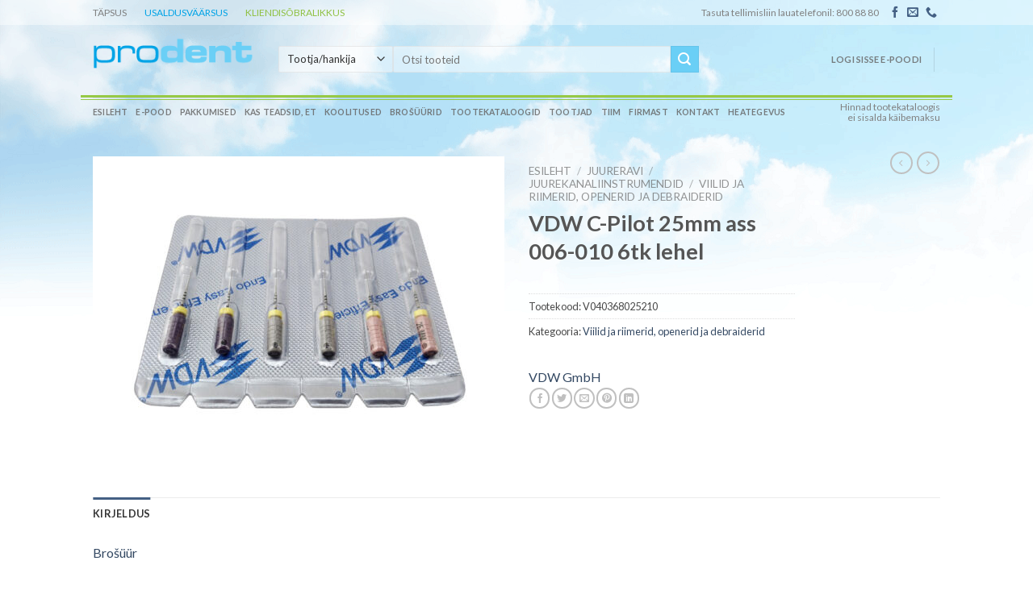

--- FILE ---
content_type: text/html; charset=UTF-8
request_url: https://www.prodent.ee/toode/vdw-c-pilot-25mm-ass-006-010-6tk-lehel-v040368025210/
body_size: 34027
content:
<!DOCTYPE html>
<!--[if IE 9 ]> <html lang="et" class="ie9 loading-site no-js"> <![endif]-->
<!--[if IE 8 ]> <html lang="et" class="ie8 loading-site no-js"> <![endif]-->
<!--[if (gte IE 9)|!(IE)]><!--><html lang="et" class="loading-site no-js"> <!--<![endif]-->
<head>
	<meta charset="UTF-8" />
	<link rel="profile" href="http://gmpg.org/xfn/11" />
	<link rel="pingback" href="https://www.prodent.ee/xmlrpc.php" />

	<script>(function(html){html.className = html.className.replace(/\bno-js\b/,'js')})(document.documentElement);</script>
<title>VDW C-Pilot 25mm ass 006-010   6tk lehel &#8211; Prodent OÜ</title>
<meta name='robots' content='max-image-preview:large' />
<meta name="viewport" content="width=device-width, initial-scale=1, maximum-scale=1" /><link rel='dns-prefetch' href='//cdn.jsdelivr.net' />
<link rel='dns-prefetch' href='//fonts.googleapis.com' />
<link rel="alternate" type="application/rss+xml" title="Prodent OÜ &raquo; RSS" href="https://www.prodent.ee/feed/" />
<link rel="alternate" type="application/rss+xml" title="Prodent OÜ &raquo; Kommentaaride RSS" href="https://www.prodent.ee/comments/feed/" />
<link rel="prefetch" href="https://www.prodent.ee/wp-content/themes/flatsome/assets/js/chunk.countup.fe2c1016.js" />
<link rel="prefetch" href="https://www.prodent.ee/wp-content/themes/flatsome/assets/js/chunk.sticky-sidebar.a58a6557.js" />
<link rel="prefetch" href="https://www.prodent.ee/wp-content/themes/flatsome/assets/js/chunk.tooltips.29144c1c.js" />
<link rel="prefetch" href="https://www.prodent.ee/wp-content/themes/flatsome/assets/js/chunk.vendors-popups.947eca5c.js" />
<link rel="prefetch" href="https://www.prodent.ee/wp-content/themes/flatsome/assets/js/chunk.vendors-slider.f0d2cbc9.js" />
		<!-- This site uses the Google Analytics by MonsterInsights plugin v9.2.1 - Using Analytics tracking - https://www.monsterinsights.com/ -->
		<!-- Note: MonsterInsights is not currently configured on this site. The site owner needs to authenticate with Google Analytics in the MonsterInsights settings panel. -->
					<!-- No tracking code set -->
				<!-- / Google Analytics by MonsterInsights -->
		<script type="text/javascript">
/* <![CDATA[ */
window._wpemojiSettings = {"baseUrl":"https:\/\/s.w.org\/images\/core\/emoji\/15.0.3\/72x72\/","ext":".png","svgUrl":"https:\/\/s.w.org\/images\/core\/emoji\/15.0.3\/svg\/","svgExt":".svg","source":{"concatemoji":"https:\/\/www.prodent.ee\/wp-includes\/js\/wp-emoji-release.min.js?ver=6.6.2"}};
/*! This file is auto-generated */
!function(i,n){var o,s,e;function c(e){try{var t={supportTests:e,timestamp:(new Date).valueOf()};sessionStorage.setItem(o,JSON.stringify(t))}catch(e){}}function p(e,t,n){e.clearRect(0,0,e.canvas.width,e.canvas.height),e.fillText(t,0,0);var t=new Uint32Array(e.getImageData(0,0,e.canvas.width,e.canvas.height).data),r=(e.clearRect(0,0,e.canvas.width,e.canvas.height),e.fillText(n,0,0),new Uint32Array(e.getImageData(0,0,e.canvas.width,e.canvas.height).data));return t.every(function(e,t){return e===r[t]})}function u(e,t,n){switch(t){case"flag":return n(e,"\ud83c\udff3\ufe0f\u200d\u26a7\ufe0f","\ud83c\udff3\ufe0f\u200b\u26a7\ufe0f")?!1:!n(e,"\ud83c\uddfa\ud83c\uddf3","\ud83c\uddfa\u200b\ud83c\uddf3")&&!n(e,"\ud83c\udff4\udb40\udc67\udb40\udc62\udb40\udc65\udb40\udc6e\udb40\udc67\udb40\udc7f","\ud83c\udff4\u200b\udb40\udc67\u200b\udb40\udc62\u200b\udb40\udc65\u200b\udb40\udc6e\u200b\udb40\udc67\u200b\udb40\udc7f");case"emoji":return!n(e,"\ud83d\udc26\u200d\u2b1b","\ud83d\udc26\u200b\u2b1b")}return!1}function f(e,t,n){var r="undefined"!=typeof WorkerGlobalScope&&self instanceof WorkerGlobalScope?new OffscreenCanvas(300,150):i.createElement("canvas"),a=r.getContext("2d",{willReadFrequently:!0}),o=(a.textBaseline="top",a.font="600 32px Arial",{});return e.forEach(function(e){o[e]=t(a,e,n)}),o}function t(e){var t=i.createElement("script");t.src=e,t.defer=!0,i.head.appendChild(t)}"undefined"!=typeof Promise&&(o="wpEmojiSettingsSupports",s=["flag","emoji"],n.supports={everything:!0,everythingExceptFlag:!0},e=new Promise(function(e){i.addEventListener("DOMContentLoaded",e,{once:!0})}),new Promise(function(t){var n=function(){try{var e=JSON.parse(sessionStorage.getItem(o));if("object"==typeof e&&"number"==typeof e.timestamp&&(new Date).valueOf()<e.timestamp+604800&&"object"==typeof e.supportTests)return e.supportTests}catch(e){}return null}();if(!n){if("undefined"!=typeof Worker&&"undefined"!=typeof OffscreenCanvas&&"undefined"!=typeof URL&&URL.createObjectURL&&"undefined"!=typeof Blob)try{var e="postMessage("+f.toString()+"("+[JSON.stringify(s),u.toString(),p.toString()].join(",")+"));",r=new Blob([e],{type:"text/javascript"}),a=new Worker(URL.createObjectURL(r),{name:"wpTestEmojiSupports"});return void(a.onmessage=function(e){c(n=e.data),a.terminate(),t(n)})}catch(e){}c(n=f(s,u,p))}t(n)}).then(function(e){for(var t in e)n.supports[t]=e[t],n.supports.everything=n.supports.everything&&n.supports[t],"flag"!==t&&(n.supports.everythingExceptFlag=n.supports.everythingExceptFlag&&n.supports[t]);n.supports.everythingExceptFlag=n.supports.everythingExceptFlag&&!n.supports.flag,n.DOMReady=!1,n.readyCallback=function(){n.DOMReady=!0}}).then(function(){return e}).then(function(){var e;n.supports.everything||(n.readyCallback(),(e=n.source||{}).concatemoji?t(e.concatemoji):e.wpemoji&&e.twemoji&&(t(e.twemoji),t(e.wpemoji)))}))}((window,document),window._wpemojiSettings);
/* ]]> */
</script>
<style id='wp-emoji-styles-inline-css' type='text/css'>

	img.wp-smiley, img.emoji {
		display: inline !important;
		border: none !important;
		box-shadow: none !important;
		height: 1em !important;
		width: 1em !important;
		margin: 0 0.07em !important;
		vertical-align: -0.1em !important;
		background: none !important;
		padding: 0 !important;
	}
</style>
<style id='wp-block-library-inline-css' type='text/css'>
:root{--wp-admin-theme-color:#007cba;--wp-admin-theme-color--rgb:0,124,186;--wp-admin-theme-color-darker-10:#006ba1;--wp-admin-theme-color-darker-10--rgb:0,107,161;--wp-admin-theme-color-darker-20:#005a87;--wp-admin-theme-color-darker-20--rgb:0,90,135;--wp-admin-border-width-focus:2px;--wp-block-synced-color:#7a00df;--wp-block-synced-color--rgb:122,0,223;--wp-bound-block-color:var(--wp-block-synced-color)}@media (min-resolution:192dpi){:root{--wp-admin-border-width-focus:1.5px}}.wp-element-button{cursor:pointer}:root{--wp--preset--font-size--normal:16px;--wp--preset--font-size--huge:42px}:root .has-very-light-gray-background-color{background-color:#eee}:root .has-very-dark-gray-background-color{background-color:#313131}:root .has-very-light-gray-color{color:#eee}:root .has-very-dark-gray-color{color:#313131}:root .has-vivid-green-cyan-to-vivid-cyan-blue-gradient-background{background:linear-gradient(135deg,#00d084,#0693e3)}:root .has-purple-crush-gradient-background{background:linear-gradient(135deg,#34e2e4,#4721fb 50%,#ab1dfe)}:root .has-hazy-dawn-gradient-background{background:linear-gradient(135deg,#faaca8,#dad0ec)}:root .has-subdued-olive-gradient-background{background:linear-gradient(135deg,#fafae1,#67a671)}:root .has-atomic-cream-gradient-background{background:linear-gradient(135deg,#fdd79a,#004a59)}:root .has-nightshade-gradient-background{background:linear-gradient(135deg,#330968,#31cdcf)}:root .has-midnight-gradient-background{background:linear-gradient(135deg,#020381,#2874fc)}.has-regular-font-size{font-size:1em}.has-larger-font-size{font-size:2.625em}.has-normal-font-size{font-size:var(--wp--preset--font-size--normal)}.has-huge-font-size{font-size:var(--wp--preset--font-size--huge)}.has-text-align-center{text-align:center}.has-text-align-left{text-align:left}.has-text-align-right{text-align:right}#end-resizable-editor-section{display:none}.aligncenter{clear:both}.items-justified-left{justify-content:flex-start}.items-justified-center{justify-content:center}.items-justified-right{justify-content:flex-end}.items-justified-space-between{justify-content:space-between}.screen-reader-text{border:0;clip:rect(1px,1px,1px,1px);clip-path:inset(50%);height:1px;margin:-1px;overflow:hidden;padding:0;position:absolute;width:1px;word-wrap:normal!important}.screen-reader-text:focus{background-color:#ddd;clip:auto!important;clip-path:none;color:#444;display:block;font-size:1em;height:auto;left:5px;line-height:normal;padding:15px 23px 14px;text-decoration:none;top:5px;width:auto;z-index:100000}html :where(.has-border-color){border-style:solid}html :where([style*=border-top-color]){border-top-style:solid}html :where([style*=border-right-color]){border-right-style:solid}html :where([style*=border-bottom-color]){border-bottom-style:solid}html :where([style*=border-left-color]){border-left-style:solid}html :where([style*=border-width]){border-style:solid}html :where([style*=border-top-width]){border-top-style:solid}html :where([style*=border-right-width]){border-right-style:solid}html :where([style*=border-bottom-width]){border-bottom-style:solid}html :where([style*=border-left-width]){border-left-style:solid}html :where(img[class*=wp-image-]){height:auto;max-width:100%}:where(figure){margin:0 0 1em}html :where(.is-position-sticky){--wp-admin--admin-bar--position-offset:var(--wp-admin--admin-bar--height,0px)}@media screen and (max-width:600px){html :where(.is-position-sticky){--wp-admin--admin-bar--position-offset:0px}}
</style>
<style id='classic-theme-styles-inline-css' type='text/css'>
/*! This file is auto-generated */
.wp-block-button__link{color:#fff;background-color:#32373c;border-radius:9999px;box-shadow:none;text-decoration:none;padding:calc(.667em + 2px) calc(1.333em + 2px);font-size:1.125em}.wp-block-file__button{background:#32373c;color:#fff;text-decoration:none}
</style>
<link rel='stylesheet' id='contact-form-7-css' href='https://www.prodent.ee/wp-content/plugins/contact-form-7/includes/css/styles.css?ver=6.0' type='text/css' media='all' />
<link rel='stylesheet' id='pop_up-css' href='https://www.prodent.ee/wp-content/plugins/hide-price-until-login/assets/css/pop_up.css?ver=6.6.2' type='text/css' media='all' />
<link rel='stylesheet' id='photoswipe-css' href='https://www.prodent.ee/wp-content/plugins/woocommerce/assets/css/photoswipe/photoswipe.min.css?ver=9.3.3' type='text/css' media='all' />
<link rel='stylesheet' id='photoswipe-default-skin-css' href='https://www.prodent.ee/wp-content/plugins/woocommerce/assets/css/photoswipe/default-skin/default-skin.min.css?ver=9.3.3' type='text/css' media='all' />
<style id='woocommerce-inline-inline-css' type='text/css'>
.woocommerce form .form-row .required { visibility: visible; }
</style>
<link rel='preload' as='font' type='font/woff2' crossorigin='anonymous' id='tinvwl-webfont-font-css' href='https://www.prodent.ee/wp-content/plugins/ti-woocommerce-wishlist/assets/fonts/tinvwl-webfont.woff2?ver=xu2uyi'  media='all' />
<link rel='stylesheet' id='tinvwl-webfont-css' href='https://www.prodent.ee/wp-content/plugins/ti-woocommerce-wishlist/assets/css/webfont.min.css?ver=2.10.0' type='text/css' media='all' />
<link rel='stylesheet' id='tinvwl-css' href='https://www.prodent.ee/wp-content/plugins/ti-woocommerce-wishlist/assets/css/public.min.css?ver=2.10.0' type='text/css' media='all' />
<link rel='stylesheet' id='pwb-styles-frontend-css' href='https://www.prodent.ee/wp-content/plugins/perfect-woocommerce-brands/build/frontend/css/style.css?ver=3.4.4' type='text/css' media='all' />
<link rel='stylesheet' id='woo_discount_pro_style-css' href='https://www.prodent.ee/wp-content/plugins/woo-discount-rules-pro/Assets/Css/awdr_style.css?ver=2.6.5' type='text/css' media='all' />
<link rel='stylesheet' id='flatsome-main-css' href='https://www.prodent.ee/wp-content/themes/flatsome/assets/css/flatsome.css?ver=3.15.5' type='text/css' media='all' />
<style id='flatsome-main-inline-css' type='text/css'>
@font-face {
				font-family: "fl-icons";
				font-display: block;
				src: url(https://www.prodent.ee/wp-content/themes/flatsome/assets/css/icons/fl-icons.eot?v=3.15.5);
				src:
					url(https://www.prodent.ee/wp-content/themes/flatsome/assets/css/icons/fl-icons.eot#iefix?v=3.15.5) format("embedded-opentype"),
					url(https://www.prodent.ee/wp-content/themes/flatsome/assets/css/icons/fl-icons.woff2?v=3.15.5) format("woff2"),
					url(https://www.prodent.ee/wp-content/themes/flatsome/assets/css/icons/fl-icons.ttf?v=3.15.5) format("truetype"),
					url(https://www.prodent.ee/wp-content/themes/flatsome/assets/css/icons/fl-icons.woff?v=3.15.5) format("woff"),
					url(https://www.prodent.ee/wp-content/themes/flatsome/assets/css/icons/fl-icons.svg?v=3.15.5#fl-icons) format("svg");
			}
</style>
<link rel='stylesheet' id='flatsome-shop-css' href='https://www.prodent.ee/wp-content/themes/flatsome/assets/css/flatsome-shop.css?ver=3.15.5' type='text/css' media='all' />
<link rel='stylesheet' id='flatsome-style-css' href='https://www.prodent.ee/wp-content/themes/flatsome/style.css?ver=3.15.5' type='text/css' media='all' />
<link rel='stylesheet' id='flatsome-googlefonts-css' href='//fonts.googleapis.com/css?family=Lato%3Aregular%2C700%2Cregular%2C700%7CDancing+Script%3Aregular%2Cregular&#038;display=swap&#038;ver=3.9' type='text/css' media='all' />
<script type="text/javascript" src="https://www.prodent.ee/wp-includes/js/jquery/jquery.min.js?ver=3.7.1" id="jquery-core-js"></script>
<script type="text/javascript" src="https://www.prodent.ee/wp-includes/js/jquery/jquery-migrate.min.js?ver=3.4.1" id="jquery-migrate-js"></script>
<script type="text/javascript" src="https://www.prodent.ee/wp-content/plugins/flowpaper-lite-pdf-flipbook/assets/lity/lity.min.js" id="lity-js-js"></script>
<script type="text/javascript" src="https://www.prodent.ee/wp-content/plugins/woocommerce/assets/js/jquery-blockui/jquery.blockUI.min.js?ver=2.7.0-wc.9.3.3" id="jquery-blockui-js" data-wp-strategy="defer"></script>
<script type="text/javascript" id="wc-add-to-cart-js-extra">
/* <![CDATA[ */
var wc_add_to_cart_params = {"ajax_url":"\/wp-admin\/admin-ajax.php","wc_ajax_url":"\/?wc-ajax=%%endpoint%%","i18n_view_cart":"Vaata ostukorvi","cart_url":"https:\/\/www.prodent.ee\/cart\/","is_cart":"","cart_redirect_after_add":"no"};
/* ]]> */
</script>
<script type="text/javascript" src="https://www.prodent.ee/wp-content/plugins/woocommerce/assets/js/frontend/add-to-cart.min.js?ver=9.3.3" id="wc-add-to-cart-js" defer="defer" data-wp-strategy="defer"></script>
<script type="text/javascript" src="https://www.prodent.ee/wp-content/plugins/woocommerce/assets/js/photoswipe/photoswipe.min.js?ver=4.1.1-wc.9.3.3" id="photoswipe-js" defer="defer" data-wp-strategy="defer"></script>
<script type="text/javascript" src="https://www.prodent.ee/wp-content/plugins/woocommerce/assets/js/photoswipe/photoswipe-ui-default.min.js?ver=4.1.1-wc.9.3.3" id="photoswipe-ui-default-js" defer="defer" data-wp-strategy="defer"></script>
<script type="text/javascript" id="wc-single-product-js-extra">
/* <![CDATA[ */
var wc_single_product_params = {"i18n_required_rating_text":"Palun vali hinnang","review_rating_required":"no","flexslider":{"rtl":false,"animation":"slide","smoothHeight":true,"directionNav":false,"controlNav":"thumbnails","slideshow":false,"animationSpeed":500,"animationLoop":false,"allowOneSlide":false},"zoom_enabled":"","zoom_options":[],"photoswipe_enabled":"1","photoswipe_options":{"shareEl":false,"closeOnScroll":false,"history":false,"hideAnimationDuration":0,"showAnimationDuration":0},"flexslider_enabled":""};
/* ]]> */
</script>
<script type="text/javascript" src="https://www.prodent.ee/wp-content/plugins/woocommerce/assets/js/frontend/single-product.min.js?ver=9.3.3" id="wc-single-product-js" defer="defer" data-wp-strategy="defer"></script>
<script type="text/javascript" src="https://www.prodent.ee/wp-content/plugins/woocommerce/assets/js/js-cookie/js.cookie.min.js?ver=2.1.4-wc.9.3.3" id="js-cookie-js" data-wp-strategy="defer"></script>
<script type="text/javascript" id="woocommerce-js-extra">
/* <![CDATA[ */
var woocommerce_params = {"ajax_url":"\/wp-admin\/admin-ajax.php","wc_ajax_url":"\/?wc-ajax=%%endpoint%%"};
/* ]]> */
</script>
<script type="text/javascript" src="https://www.prodent.ee/wp-content/plugins/woocommerce/assets/js/frontend/woocommerce.min.js?ver=9.3.3" id="woocommerce-js" defer="defer" data-wp-strategy="defer"></script>
<link rel="https://api.w.org/" href="https://www.prodent.ee/wp-json/" /><link rel="alternate" title="JSON" type="application/json" href="https://www.prodent.ee/wp-json/wp/v2/product/33153" /><link rel="EditURI" type="application/rsd+xml" title="RSD" href="https://www.prodent.ee/xmlrpc.php?rsd" />
<meta name="generator" content="WordPress 6.6.2" />
<meta name="generator" content="WooCommerce 9.3.3" />
<link rel="canonical" href="https://www.prodent.ee/toode/vdw-c-pilot-25mm-ass-006-010-6tk-lehel-v040368025210/" />
<link rel='shortlink' href='https://www.prodent.ee/?p=33153' />
<link rel="alternate" title="oEmbed (JSON)" type="application/json+oembed" href="https://www.prodent.ee/wp-json/oembed/1.0/embed?url=https%3A%2F%2Fwww.prodent.ee%2Ftoode%2Fvdw-c-pilot-25mm-ass-006-010-6tk-lehel-v040368025210%2F" />
<link rel="alternate" title="oEmbed (XML)" type="text/xml+oembed" href="https://www.prodent.ee/wp-json/oembed/1.0/embed?url=https%3A%2F%2Fwww.prodent.ee%2Ftoode%2Fvdw-c-pilot-25mm-ass-006-010-6tk-lehel-v040368025210%2F&#038;format=xml" />
<style>.bg{opacity: 0; transition: opacity 1s; -webkit-transition: opacity 1s;} .bg-loaded{opacity: 1;}</style><!--[if IE]><link rel="stylesheet" type="text/css" href="https://www.prodent.ee/wp-content/themes/flatsome/assets/css/ie-fallback.css"><script src="//cdnjs.cloudflare.com/ajax/libs/html5shiv/3.6.1/html5shiv.js"></script><script>var head = document.getElementsByTagName('head')[0],style = document.createElement('style');style.type = 'text/css';style.styleSheet.cssText = ':before,:after{content:none !important';head.appendChild(style);setTimeout(function(){head.removeChild(style);}, 0);</script><script src="https://www.prodent.ee/wp-content/themes/flatsome/assets/libs/ie-flexibility.js"></script><![endif]-->	<noscript><style>.woocommerce-product-gallery{ opacity: 1 !important; }</style></noscript>
				<script  type="text/javascript">
				!function(f,b,e,v,n,t,s){if(f.fbq)return;n=f.fbq=function(){n.callMethod?
					n.callMethod.apply(n,arguments):n.queue.push(arguments)};if(!f._fbq)f._fbq=n;
					n.push=n;n.loaded=!0;n.version='2.0';n.queue=[];t=b.createElement(e);t.async=!0;
					t.src=v;s=b.getElementsByTagName(e)[0];s.parentNode.insertBefore(t,s)}(window,
					document,'script','https://connect.facebook.net/en_US/fbevents.js');
			</script>
			<!-- WooCommerce Facebook Integration Begin -->
			<script  type="text/javascript">

				fbq('init', '191103399704228', {}, {
    "agent": "woocommerce-9.3.3-3.2.10"
});

				fbq( 'track', 'PageView', {
    "source": "woocommerce",
    "version": "9.3.3",
    "pluginVersion": "3.2.10"
} );

				document.addEventListener( 'DOMContentLoaded', function() {
					// Insert placeholder for events injected when a product is added to the cart through AJAX.
					document.body.insertAdjacentHTML( 'beforeend', '<div class=\"wc-facebook-pixel-event-placeholder\"></div>' );
				}, false );

			</script>
			<!-- WooCommerce Facebook Integration End -->
			<style id='wp-fonts-local' type='text/css'>
@font-face{font-family:Inter;font-style:normal;font-weight:300 900;font-display:fallback;src:url('https://www.prodent.ee/wp-content/plugins/woocommerce/assets/fonts/Inter-VariableFont_slnt,wght.woff2') format('woff2');font-stretch:normal;}
@font-face{font-family:Cardo;font-style:normal;font-weight:400;font-display:fallback;src:url('https://www.prodent.ee/wp-content/plugins/woocommerce/assets/fonts/cardo_normal_400.woff2') format('woff2');}
</style>
<link rel="icon" href="https://www.prodent.ee/wp-content/uploads/2020/08/cropped-svg-20-512-32x32.png" sizes="32x32" />
<link rel="icon" href="https://www.prodent.ee/wp-content/uploads/2020/08/cropped-svg-20-512-192x192.png" sizes="192x192" />
<link rel="apple-touch-icon" href="https://www.prodent.ee/wp-content/uploads/2020/08/cropped-svg-20-512-180x180.png" />
<meta name="msapplication-TileImage" content="https://www.prodent.ee/wp-content/uploads/2020/08/cropped-svg-20-512-270x270.png" />
<style id="custom-css" type="text/css">:root {--primary-color: #446084;}.header-main{height: 90px}#logo img{max-height: 90px}#logo{width:200px;}.header-bottom{min-height: 27px}.header-top{min-height: 31px}.transparent .header-main{height: 84px}.transparent #logo img{max-height: 84px}.has-transparent + .page-title:first-of-type,.has-transparent + #main > .page-title,.has-transparent + #main > div > .page-title,.has-transparent + #main .page-header-wrapper:first-of-type .page-title{padding-top: 164px;}.header.show-on-scroll,.stuck .header-main{height:70px!important}.stuck #logo img{max-height: 70px!important}.search-form{ width: 76%;}.header-bg-color {background-color: rgba(255,255,255,0)}.header-bottom {background-color: rgba(241,241,241,0)}.header-main .nav > li > a{line-height: 29px }.header-wrapper:not(.stuck) .header-main .header-nav{margin-top: -2px }.stuck .header-main .nav > li > a{line-height: 50px }.header-bottom-nav > li > a{line-height: 10px }@media (max-width: 549px) {.header-main{height: 70px}#logo img{max-height: 70px}}.header-top{background-color:rgba(255,255,255,0.39)!important;}/* Background Color */[data-icon-label]:after, .secondary.is-underline:hover,.secondary.is-outline:hover,.icon-label,.button.secondary:not(.is-outline),.button.alt:not(.is-outline), .badge-inner.on-sale, .button.checkout, .single_add_to_cart_button, .current .breadcrumb-step{ background-color:#6acff6; }[data-text-bg="secondary"]{background-color: #6acff6;}/* Color */.secondary.is-underline,.secondary.is-link, .secondary.is-outline,.stars a.active, .star-rating:before, .woocommerce-page .star-rating:before,.star-rating span:before, .color-secondary{color: #6acff6}/* Color !important */[data-text-color="secondary"]{color: #6acff6!important;}/* Border */.secondary.is-outline:hover{border-color:#6acff6}body{font-family:"Lato", sans-serif}body{font-weight: 0}.nav > li > a {font-family:"Lato", sans-serif;}.mobile-sidebar-levels-2 .nav > li > ul > li > a {font-family:"Lato", sans-serif;}.nav > li > a {font-weight: 700;}.mobile-sidebar-levels-2 .nav > li > ul > li > a {font-weight: 700;}h1,h2,h3,h4,h5,h6,.heading-font, .off-canvas-center .nav-sidebar.nav-vertical > li > a{font-family: "Lato", sans-serif;}h1,h2,h3,h4,h5,h6,.heading-font,.banner h1,.banner h2{font-weight: 700;}.alt-font{font-family: "Dancing Script", sans-serif;}.alt-font{font-weight: 0!important;}.shop-page-title.featured-title .title-bg{ background-image: url(https://www.prodent.ee/wp-content/uploads/2018/04/VdW-C-Pilot-25mm-assortie1.jpg)!important;}@media screen and (min-width: 550px){.products .box-vertical .box-image{min-width: 247px!important;width: 247px!important;}}/* Custom CSS */.badge {height: 2.2em;}.tinv-wraper.tinv-wishlist.tinvwl-above_thumb-add-to-cart {right: 10px;left: auto;}.label-new.menu-item > a:after{content:"New";}.label-hot.menu-item > a:after{content:"Hot";}.label-sale.menu-item > a:after{content:"Sale";}.label-popular.menu-item > a:after{content:"Popular";}</style></head>

<body class="product-template-default single single-product postid-33153 theme-flatsome woocommerce woocommerce-page woocommerce-no-js tinvwl-theme-style lightbox nav-dropdown-has-arrow nav-dropdown-has-shadow nav-dropdown-has-border">


<a class="skip-link screen-reader-text" href="#main">Skip to content</a>

<div id="wrapper">

	
	<header id="header" class="header ">
		<div class="header-wrapper">
			<div id="top-bar" class="header-top hide-for-sticky nav-dark">
    <div class="flex-row container">
      <div class="flex-col hide-for-medium flex-left">
          <ul class="nav nav-left medium-nav-center nav-small  nav-divided">
              <li class="html custom html_topbar_left"><span style='color:gray;margin-right:20px;'>TÄPSUS</span> <span style='color:#00a3e6;margin-right:20px;'>USALDUSVÄÄRSUS</span> <span style='color:#90c143'>KLIENDISÕBRALIKKUS</span></li>          </ul>
      </div>

      <div class="flex-col hide-for-medium flex-center">
          <ul class="nav nav-center nav-small  nav-divided">
                        </ul>
      </div>

      <div class="flex-col hide-for-medium flex-right">
         <ul class="nav top-bar-nav nav-right nav-small  nav-divided">
              <li class="html custom html_topbar_right"><span style='color:gray'>Tasuta tellimisliin lauatelefonil: 800 88 80</span></li><li class="html header-social-icons ml-0">
	<div class="social-icons follow-icons" ><a href="https://www.facebook.com/prodent.ee" target="_blank" data-label="Facebook" rel="noopener noreferrer nofollow" class="icon plain facebook tooltip" title="Follow on Facebook" aria-label="Follow on Facebook"><i class="icon-facebook" ></i></a><a href="mailto:info@prodent.ee" data-label="E-mail" rel="nofollow" class="icon plain  email tooltip" title="Send us an email" aria-label="Send us an email"><i class="icon-envelop" ></i></a><a href="tel:8008880" target="_blank" data-label="Phone" rel="noopener noreferrer nofollow" class="icon plain  phone tooltip" title="Call us" aria-label="Call us"><i class="icon-phone" ></i></a></div></li>          </ul>
      </div>

            <div class="flex-col show-for-medium flex-grow">
          <ul class="nav nav-center nav-small mobile-nav  nav-divided">
              <li class="html custom html_topbar_left"><span style='color:gray;margin-right:20px;'>TÄPSUS</span> <span style='color:#00a3e6;margin-right:20px;'>USALDUSVÄÄRSUS</span> <span style='color:#90c143'>KLIENDISÕBRALIKKUS</span></li>          </ul>
      </div>
      
    </div>
</div>
<div id="masthead" class="header-main hide-for-sticky">
      <div class="header-inner flex-row container logo-left medium-logo-center" role="navigation">

          <!-- Logo -->
          <div id="logo" class="flex-col logo">
            
<!-- Header logo -->
<a href="https://www.prodent.ee/" title="Prodent OÜ - Hambaravimaterjalid ja -seadmed" rel="home">
		<img width="233" height="46" src="https://www.prodent.ee/wp-content/uploads/2013/10/prodent.png" class="header_logo header-logo" alt="Prodent OÜ"/><img  width="233" height="46" src="https://www.prodent.ee/wp-content/uploads/2013/10/prodent.png" class="header-logo-dark" alt="Prodent OÜ"/></a>
          </div>

          <!-- Mobile Left Elements -->
          <div class="flex-col show-for-medium flex-left">
            <ul class="mobile-nav nav nav-left ">
              <li class="nav-icon has-icon">
  		<a href="#" data-open="#main-menu" data-pos="left" data-bg="main-menu-overlay" data-color="" class="is-small" aria-label="Menu" aria-controls="main-menu" aria-expanded="false">
		
		  <i class="icon-menu" ></i>
		  		</a>
	</li>            </ul>
          </div>

          <!-- Left Elements -->
          <div class="flex-col hide-for-medium flex-left
            flex-grow">
            <ul class="header-nav header-nav-main nav nav-left  nav-size-small nav-uppercase" >
              <li class="header-search-form search-form html relative has-icon">
	<div class="header-search-form-wrapper">
		<div class="searchform-wrapper ux-search-box relative is-normal"><form role="search" method="get" class="searchform" action="https://www.prodent.ee/">
	<div class="flex-row relative">
		
			<div class="flex-col search-form-categories">
			<select class="search_brands resize-select mb-0" name="pwb-brand"><option value="" selected='selected'>Tootja/hankija</option><option value="3d-koda-ou-10997375">3D Koda OÜ</option><option value="3m-espe-10996788">3M ESPE</option><option value="3m-healthcare-emea-export-limited-10997794">3M Healthcare EMEA Export Limited</option><option value="abena-10997586">Abena</option><option value="addent-10997302">Addent</option><option value="aegis-lifesciences-pvt-ltd-10996726">Aegis Lifesciences Pvt. Ltd</option><option value="almadent">Almadent</option><option value="alpro-dental-produkte-gmbh-alprodental">Alpro Dental-Produkte GMBH</option><option value="american-eagle-10997264">American Eagle</option><option value="angelus-10996802">Angelus</option><option value="apacare-10997588">ApaCare</option><option value="aquacare-10997500">AquaCare</option><option value="aqualizer-10997133">Aqualizer</option><option value="avalon-biomed-10997543">Avalon Biomed</option><option value="b-braun-10996789">B. Braun</option><option value="bioclear-matrix-system-llc-10997135">Bioclear Matrix System LLC</option><option value="bluem-10997286">BlueM</option><option value="botiss-biomaterials-gmbh-10997223">botiss biomaterials GmbH</option><option value="carestream-10997289">Carestream</option><option value="cenger-scandinavia-a-s-cengerscandi">Cenger Scandinavia A/S</option><option value="cerkamed-10996527">Cerkamed</option><option value="clan-dental-bv-10997782">Clan Dental BV</option><option value="coltene-whaledent-ag-10996362">Coltene/Whaledent AG</option><option value="coltene-whaledent-gmbh-co-kg-roeko-coltene-whal">Coltene/Whaledent Gmbh + CO.KG- ROEKO</option><option value="crosstex-10997251">Crosstex</option><option value="curaprox-10996859">Curaprox</option><option value="cwell-10997407">Cwell</option><option value="daniel-kurten-gmbh-and-co-kg-danielkurten">Daniel Kürten GmbH & Co. KG</option><option value="denmat-10997775">DenMat</option><option value="dentac-10997405">Dentac</option><option value="dental-engineering-laboratories-llc-10997684">Dental Engineering Laboratories, LLC</option><option value="dental-film-s-r-l-dentalfilms-">Dental Film S.r.l</option><option value="dentalhitec-10997743">Dentalhitec</option><option value="dentatus-ab-10997462">Dentatus AB</option><option value="dentsply-sirona-dentsplydetr">Dentsply Sirona</option><option value="directa-10997537">Directa</option><option value="dr-jean-bausch-kg-dr-jeanbausc">Dr. Jean Bausch KG</option><option value="dreve-group-10997863">Dreve Group</option><option value="dux-dental-10997008">DUX Dental</option><option value="e-hahnenkratt-gmbh-10997227">E. Hahnenkratt GmbH</option><option value="ems-poland-sp-z-o-o-10997378">EMS Poland Sp. z o.o.</option><option value="equadent-polska-10996418">Equadent Polska</option><option value="ergodenta-aps-10997951">ErgoDenta APs</option><option value="ethoss-regeneration-ltd-10997297">Ethoss Regeneration Ltd</option><option value="euronda-spa-eurondaspa">Euronda SPA</option><option value="eve-ernst-vetter-gmbh-eveernstvett">EVE Ernst Vetter GmbH</option><option value="falcon-medical-polska-sp-z-o-o-10996640">Falcon Medical Polska sp z o.o.</option><option value="garrison-10997104">Garrison</option><option value="gc-europe-n-v-gceuropenv">GC Europe N.V</option><option value="hagerand-werken-gmbh-hagerandwerken">Hager& Werken GmbH</option><option value="hagerandmeisinger-gmbh-hagerandmeisin">Hager&Meisinger GmbH</option><option value="halyard-10997922">Halyard</option><option value="hammacher-10997726">Hammacher</option><option value="hawo-gmbh-10996348">hawo GmbH</option><option value="helmut-zepf-10997772">Helmut Zepf</option><option value="hmk-medical-ou-10997591">HMK Medical OÜ</option><option value="hu-friedy-mfg-bv-10996490">Hu-Friedy Mfg.BV</option><option value="humble-brush-europe-10996926">Humble Brush Europe</option><option value="idx-10997503">IDX</option><option value="infab-10997521">INFAB</option><option value="intensiv-sa-10997973">Intensiv SA</option><option value="italmed-srl-10997795">ItalMed srl</option><option value="ivoclar-10997136">Ivoclar</option><option value="j-h-orsing-ab-10996534">J.H. Orsing AB</option><option value="karl-hammacher-gmbh-10997725">Karl Hammacher GmbH</option><option value="kavo-dental-gmbh-10996625">KaVo Dental GmbH</option><option value="kerr-10997466">KERR</option><option value="kerr-corporation-orascoptic-10996345">Kerr Corporation/Orascoptic</option><option value="kerrhawe-sa-kerrhawesa">KerrHawe SA</option><option value="kettenbach-gmbh-and-co-kg-kettenbach">Kettenbach GmbH & Co. KG</option><option value="komet-10997224">Komet</option><option value="kulzer-gmbh-10996333">Kulzer GmbH</option><option value="kuraray-europe-gmbh-10997541">Kuraray Europe GmbH</option><option value="lifescience-plus-10997455">LifeScience Plus</option><option value="lm-instrument-oy-10996914">LM instrument OY</option><option value="ma-dental-aps-10997501">MA Dental APS</option><option value="magnum-dental-magnumdental">Magnum Dental</option><option value="maillefer-maillefer">Maillefer</option><option value="mani-10997862">Mani</option><option value="mavig-gmbh-10997458">MAVIG GmbH</option><option value="mectron-s-p-a-10996461">Mectron S.p.A</option><option value="medeco-b-v-10997234">Medeco B.V</option><option value="medesy-srl-10997379">Medesy srl</option><option value="medicom-gmbh-10997793">Medicom GmbH</option><option value="mediflow-ou-10997780">Mediflow OÜ</option><option value="mediq-eesti-ou-10996512">Mediq Eesti OÜ</option><option value="meditsiinigrupp-as-10996679">Meditsiinigrupp AS</option><option value="medola-10996798">Medola</option><option value="medrian-oy-10997006">Medrian Oy</option><option value="micerium-10997106">Micerium</option><option value="micro-mega-sa-10997668">Micro-Mega SA</option><option value="molnlycke-10996797">Mölnlycke</option><option value="multipack-ou-10997481">Multipack Oü</option><option value="nobel-biocare-services-ag-10997526">Nobel Biocare Services AG</option><option value="omnia-s-p-a-10996626">OMNIA S.p.A.</option><option value="omnia-camark-10997762">Omnia/Camark</option><option value="oralb-10997995">OralB</option><option value="orascoptic-10996790">Orascoptic</option><option value="ormco-sybronendo-europe-sybronendoeu">Ormco/SybronEndo Europe</option><option value="ortostuudio-ou-10996932">Ortostuudio OÜ</option><option value="osram-10996791">Osram</option><option value="ou-softcom-10997355">OÜ Softcom</option><option value="philips-10996792">Philips</option><option value="polydentia-sa-10996907">Polydentia SA</option><option value="pro-tex-international-inc-10996424">Pro-Tex International, Inc.</option><option value="produits-dentaires-sa-10996559">Produits Dentaires SA</option><option value="pulpdent-10996803">Pulpdent</option><option value="robert-luht-ou-10996421">Robert Luht OÜ</option><option value="royaldenta-10997941">RoyalDenta</option><option value="safecare-10997733">SafeCare</option><option value="septodont-10997236">Septodont</option><option value="sigma-dental-systems-emasdi-gmbh-10996400">Sigma Dental Systems - Emasdi GmbH</option><option value="smakryp-10997563">Småkryp</option><option value="smile-line-sa-10997284">Smile Line SA</option><option value="spofa-dental-spofadental">Spofa Dental</option><option value="storz-am-mark-gmbh-10996732">Storz am Mark GmbH</option><option value="sulemees-ou-sulemeesou">Sulemees OÜ</option><option value="svenska-dentorama-ab-svenskadento">Svenska Dentorama AB</option><option value="swann-morton-10997017">Swann Morton</option><option value="terumo-10996799">Terumo</option><option value="uab-litdent-ei-kasuta-10997134">UAB Litdent- ei kasuta</option><option value="ultradent-10997764">Ultradent</option><option value="unigloves-10997117">Unigloves</option><option value="ustomed-instrumente-ulrich-storz-gmbhandco-kg-10996835">Ustomed Instrumente-Ulrich Storz GmbH&Co kg</option><option value="vdw-gmbh-10997033">VDW GmbH</option><option value="viomedex-10997185">Viomedex</option><option value="vista-dental-products-10997612">Vista Dental Products</option><option value="vita-10997745">VITA</option><option value="voco-gmbh-dental-materials-vocogmbhden1">Voco GmbH Dental Materials</option><option value="wandh-nordic-ab-wandhnordicab">W&H Nordic AB</option><option value="young-microbrush-ireland-ltd-10996621">Young Microbrush Ireland LTD.</option><option value="zaris-international-group-10997897">Zaris International Group</option><option value="zhermack-spa-10996796">Zhermack SpA</option><option value="zirc-10997152">Zirc</option></select>			</div><!-- .flex-col -->

				<div class="flex-col flex-grow">
			<label class="screen-reader-text" for="woocommerce-product-search-field-0">Otsi:</label>
			<input type="search" id="woocommerce-product-search-field-0" class="search-field mb-0" placeholder="Otsi tooteid" value="" name="s" />
			<input type="hidden" name="post_type" value="product" />
					</div>
		<div class="flex-col">
			<button type="submit" value="Otsi" class="ux-search-submit submit-button secondary button icon mb-0" aria-label="Submit">
				<i class="icon-search" ></i>			</button>
		</div>
	</div>
	<div class="live-search-results text-left z-top"></div>
</form>
</div>	</div>
</li>            </ul>
          </div>

          <!-- Right Elements -->
          <div class="flex-col hide-for-medium flex-right">
            <ul class="header-nav header-nav-main nav nav-right  nav-size-small nav-uppercase">
              <li class="account-item has-icon
    "
>

<a href="https://www.prodent.ee/my-account/"
    class="nav-top-link nav-top-not-logged-in "
    data-open="#login-form-popup"  >
    <span>
    Logi sisse e-poodi      </span>
  
</a>



</li>
<li class="header-divider"></li><li class="cart-item has-icon has-dropdown">

<a href="https://www.prodent.ee/cart/" title="Ostukorv" class="header-cart-link is-small">


<span class="header-cart-title">
   Ostukorv   /      <span class="cart-price"></span>
  </span>

    <span class="cart-icon image-icon">
    <strong>0</strong>
  </span>
  </a>

 <ul class="nav-dropdown nav-dropdown-default">
    <li class="html widget_shopping_cart">
      <div class="widget_shopping_cart_content">
        

	<p class="woocommerce-mini-cart__empty-message">Ostukorvis ei ole tooteid.</p>


      </div>
    </li>
     </ul>

</li>
            </ul>
          </div>

          <!-- Mobile Right Elements -->
          <div class="flex-col show-for-medium flex-right">
            <ul class="mobile-nav nav nav-right ">
              <li class="cart-item has-icon">

      <a href="https://www.prodent.ee/cart/" class="header-cart-link off-canvas-toggle nav-top-link is-small" data-open="#cart-popup" data-class="off-canvas-cart" title="Ostukorv" data-pos="right">
  
    <span class="cart-icon image-icon">
    <strong>0</strong>
  </span>
  </a>


  <!-- Cart Sidebar Popup -->
  <div id="cart-popup" class="mfp-hide widget_shopping_cart">
  <div class="cart-popup-inner inner-padding">
      <div class="cart-popup-title text-center">
          <h4 class="uppercase">Ostukorv</h4>
          <div class="is-divider"></div>
      </div>
      <div class="widget_shopping_cart_content">
          

	<p class="woocommerce-mini-cart__empty-message">Ostukorvis ei ole tooteid.</p>


      </div>
             <div class="cart-sidebar-content relative"></div>  </div>
  </div>

</li>
            </ul>
          </div>

      </div>
     
            <div class="container"><div class="top-divider full-width"></div></div>
      </div><div id="wide-nav" class="header-bottom wide-nav hide-for-sticky hide-for-medium">
    <div class="flex-row container">

                        <div class="flex-col hide-for-medium flex-left">
                <ul class="nav header-nav header-bottom-nav nav-left  nav-size-xsmall nav-spacing-small nav-uppercase">
                    <li id="menu-item-33741" class="menu-item menu-item-type-post_type menu-item-object-page menu-item-home menu-item-33741 menu-item-design-default"><a href="https://www.prodent.ee/" class="nav-top-link">Esileht</a></li>
<li id="menu-item-33775" class="menu-item menu-item-type-post_type menu-item-object-page current_page_parent menu-item-33775 menu-item-design-default"><a href="https://www.prodent.ee/tootekataloog/" class="nav-top-link">E-pood</a></li>
<li id="menu-item-33889" class="menu-item menu-item-type-post_type menu-item-object-page menu-item-33889 menu-item-design-default"><a href="https://www.prodent.ee/hambaravimaterjalide-ja-seadmete-pakkumised/" class="nav-top-link">Pakkumised</a></li>
<li id="menu-item-115186" class="menu-item menu-item-type-post_type menu-item-object-page menu-item-115186 menu-item-design-default"><a href="https://www.prodent.ee/kas-teadsid-et/" class="nav-top-link">Kas teadsid, et</a></li>
<li id="menu-item-42381" class="menu-item menu-item-type-post_type menu-item-object-page menu-item-42381 menu-item-design-default"><a href="https://www.prodent.ee/koolitused/" class="nav-top-link">Koolitused</a></li>
<li id="menu-item-132433" class="menu-item menu-item-type-post_type menu-item-object-page menu-item-132433 menu-item-design-default"><a href="https://www.prodent.ee/broshuurid/" class="nav-top-link">Brošüürid</a></li>
<li id="menu-item-42380" class="menu-item menu-item-type-post_type menu-item-object-page menu-item-42380 menu-item-design-default"><a href="https://www.prodent.ee/uudised/" class="nav-top-link">Tootekataloogid</a></li>
<li id="menu-item-33745" class="menu-item menu-item-type-post_type menu-item-object-page menu-item-33745 menu-item-design-default"><a href="https://www.prodent.ee/tootjafirmad/" class="nav-top-link">Tootjad</a></li>
<li id="menu-item-33746" class="menu-item menu-item-type-post_type menu-item-object-page menu-item-33746 menu-item-design-default"><a href="https://www.prodent.ee/tiim/" class="nav-top-link">Tiim</a></li>
<li id="menu-item-33519" class="menu-item menu-item-type-post_type menu-item-object-page menu-item-33519 menu-item-design-default"><a href="https://www.prodent.ee/firmast/" class="nav-top-link">Firmast</a></li>
<li id="menu-item-33518" class="menu-item menu-item-type-post_type menu-item-object-page menu-item-33518 menu-item-design-default"><a href="https://www.prodent.ee/kontakt/" class="nav-top-link">Kontakt</a></li>
<li id="menu-item-118646" class="menu-item menu-item-type-post_type menu-item-object-page menu-item-118646 menu-item-design-default"><a href="https://www.prodent.ee/heategevusfond-oigus-naeratusele/" class="nav-top-link">Heategevus</a></li>
                </ul>
            </div>
            
            
                        <div class="flex-col hide-for-medium flex-right flex-grow">
              <ul class="nav header-nav header-bottom-nav nav-right  nav-size-xsmall nav-spacing-small nav-uppercase">
                   <li class="html custom html_nav_position_text"><span style='color: gray; line-height: 13px; font-size: 12px; text-align: right; float: right;'>Hinnad tootekataloogis<br>ei sisalda käibemaksu</span></li>              </ul>
            </div>
            
            
    </div>
</div>

<div class="header-bg-container fill"><div class="header-bg-image fill"></div><div class="header-bg-color fill"></div></div>		</div>
	</header>

	
	<main id="main" class="">

	<div class="shop-container">
		
			<div class="container">
	<div class="woocommerce-notices-wrapper"></div></div>
<div id="product-33153" class="product type-product post-33153 status-publish first instock product_cat-viilid-ja-riimerid-openerid-ja-debraiderid-b1-1 has-post-thumbnail taxable shipping-taxable purchasable product-type-simple">
	<div class="product-container">

<div class="product-main">
	<div class="row content-row mb-0">

		<div class="product-gallery col large-6">
		
<div class="product-images relative mb-half has-hover woocommerce-product-gallery woocommerce-product-gallery--with-images woocommerce-product-gallery--columns-4 images" data-columns="4">

  <div class="badge-container is-larger absolute left top z-1">
</div>

  <div class="image-tools absolute top show-on-hover right z-3">
    			<div class="wishlist-icon">
				<button class="wishlist-button button is-outline circle icon"
						aria-label="Soovinimekiri">
					<i class="icon-heart" ></i>				</button>
				<div
					class="wishlist-popup dark ">
					<div class="tinv-wraper woocommerce tinv-wishlist tinvwl-shortcode-add-to-cart tinvwl-flatsome_product_image_tools_top"
	 data-tinvwl_product_id="33153">
	<div class="tinv-wishlist-clear"></div><a role="button" tabindex="0" name="lisa-soovinimekirja" aria-label="Lisa soovinimekirja" class="tinvwl_add_to_wishlist_button tinvwl-icon-heart-plus  tinvwl-position-after" data-tinv-wl-list="[]" data-tinv-wl-product="33153" data-tinv-wl-productvariation="0" data-tinv-wl-productvariations="[]" data-tinv-wl-producttype="simple" data-tinv-wl-action="add"><span class="tinvwl_add_to_wishlist-text">Lisa soovinimekirja</span></a><div class="tinv-wishlist-clear"></div>		<div
		class="tinvwl-tooltip">Lisa soovinimekirja</div>
</div>
				</div>
			</div>
			  </div>

  <figure class="woocommerce-product-gallery__wrapper product-gallery-slider slider slider-nav-small mb-half"
        data-flickity-options='{
                "cellAlign": "center",
                "wrapAround": true,
                "autoPlay": false,
                "prevNextButtons":true,
                "adaptiveHeight": true,
                "imagesLoaded": true,
                "lazyLoad": 1,
                "dragThreshold" : 15,
                "pageDots": false,
                "rightToLeft": false       }'>
    <div data-thumb="https://www.prodent.ee/wp-content/uploads/2018/04/VdW-C-Pilot-25mm-assortie1-100x100.jpg" data-thumb-alt="" class="woocommerce-product-gallery__image slide first"><a href="https://www.prodent.ee/wp-content/uploads/2018/04/VdW-C-Pilot-25mm-assortie1.jpg"><img width="510" height="383" src="https://www.prodent.ee/wp-content/uploads/2018/04/VdW-C-Pilot-25mm-assortie1-510x383.jpg" class="wp-post-image skip-lazy" alt="" title="VdW-C-Pilot-25mm-assortie1" data-caption="" data-src="https://www.prodent.ee/wp-content/uploads/2018/04/VdW-C-Pilot-25mm-assortie1.jpg" data-large_image="https://www.prodent.ee/wp-content/uploads/2018/04/VdW-C-Pilot-25mm-assortie1.jpg" data-large_image_width="800" data-large_image_height="600" decoding="async" fetchpriority="high" srcset="https://www.prodent.ee/wp-content/uploads/2018/04/VdW-C-Pilot-25mm-assortie1-510x383.jpg 510w, https://www.prodent.ee/wp-content/uploads/2018/04/VdW-C-Pilot-25mm-assortie1-533x400.jpg 533w, https://www.prodent.ee/wp-content/uploads/2018/04/VdW-C-Pilot-25mm-assortie1-768x576.jpg 768w, https://www.prodent.ee/wp-content/uploads/2018/04/VdW-C-Pilot-25mm-assortie1.jpg 800w" sizes="(max-width: 510px) 100vw, 510px" /></a></div>  </figure>

  <div class="image-tools absolute bottom left z-3">
        <a href="#product-zoom" class="zoom-button button is-outline circle icon tooltip hide-for-small" title="Zoom">
      <i class="icon-expand" ></i>    </a>
   </div>
</div>

		</div>

		<div class="product-info summary col-fit col entry-summary product-summary">
			<nav class="woocommerce-breadcrumb breadcrumbs uppercase"><a href="https://www.prodent.ee">Esileht</a> <span class="divider">&#47;</span> <a href="https://www.prodent.ee/tootekategooria/juureravi-b/">JUURERAVI</a> <span class="divider">&#47;</span> <a href="https://www.prodent.ee/tootekategooria/juureravi-b/juurekanaliinstrumendid-b1/">Juurekanaliinstrumendid</a> <span class="divider">&#47;</span> <a href="https://www.prodent.ee/tootekategooria/juureravi-b/juurekanaliinstrumendid-b1/viilid-ja-riimerid-openerid-ja-debraiderid-b1-1/">Viilid ja riimerid, openerid ja debraiderid</a></nav><h1 class="product-title product_title entry-title">
	VDW C-Pilot 25mm ass 006-010   6tk lehel</h1>

	<div class="is-divider small"></div>
<ul class="next-prev-thumbs is-small show-for-medium">         <li class="prod-dropdown has-dropdown">
               <a href="https://www.prodent.ee/toode/mlf-k-file-28mm-35-6tk-a012d02803504/"  rel="next" class="button icon is-outline circle">
                  <i class="icon-angle-left" ></i>              </a>
              <div class="nav-dropdown">
                <a title="Readysteel K-File 28 mm 35 6tk" href="https://www.prodent.ee/toode/mlf-k-file-28mm-35-6tk-a012d02803504/">
                <img width="100" height="100" src="https://www.prodent.ee/wp-content/uploads/2018/05/VDW-K-reamer-100x100.png" class="attachment-woocommerce_gallery_thumbnail size-woocommerce_gallery_thumbnail wp-post-image" alt="" decoding="async" srcset="https://www.prodent.ee/wp-content/uploads/2018/05/VDW-K-reamer-100x100.png 100w, https://www.prodent.ee/wp-content/uploads/2018/05/VDW-K-reamer-280x280.png 280w" sizes="(max-width: 100px) 100vw, 100px" /></a>
              </div>
          </li>
               <li class="prod-dropdown has-dropdown">
               <a href="https://www.prodent.ee/toode/vdw-c-pilot-21mm-ass-006-010-6tk-lehel-v040368021210/" rel="next" class="button icon is-outline circle">
                  <i class="icon-angle-right" ></i>              </a>
              <div class="nav-dropdown">
                  <a title="VDW C-Pilot 21mm ass 006-010   6tk lehel" href="https://www.prodent.ee/toode/vdw-c-pilot-21mm-ass-006-010-6tk-lehel-v040368021210/">
                  <img width="100" height="100" src="https://www.prodent.ee/wp-content/uploads/2018/04/VdW-C-Pilot-19mm-assortie-100x100.jpg" class="attachment-woocommerce_gallery_thumbnail size-woocommerce_gallery_thumbnail wp-post-image" alt="" decoding="async" srcset="https://www.prodent.ee/wp-content/uploads/2018/04/VdW-C-Pilot-19mm-assortie-100x100.jpg 100w, https://www.prodent.ee/wp-content/uploads/2018/04/VdW-C-Pilot-19mm-assortie-280x280.jpg 280w" sizes="(max-width: 100px) 100vw, 100px" /></a>
              </div>
          </li>
      </ul> 
	
	<form class="cart" action="https://www.prodent.ee/toode/vdw-c-pilot-25mm-ass-006-010-6tk-lehel-v040368025210/" method="post" enctype='multipart/form-data'>
		
			<div class="quantity buttons_added">
		<input type="button" value="-" class="minus button is-form">				<label class="screen-reader-text" for="quantity_696d35fe964d1">VDW C-Pilot 25mm ass 006-010   6tk lehel kogus</label>
		<input
			type="number"
			id="quantity_696d35fe964d1"
			class="input-text qty text"
			step="1"
			min="1"
			max=""
			name="quantity"
			value="1"
			title="Qty"
			size="4"
			placeholder=""
			inputmode="" />
				<input type="button" value="+" class="plus button is-form">	</div>
	
		<button type="submit" name="add-to-cart" value="33153" class="single_add_to_cart_button button alt">Lisa korvi</button>

		<div class="tinv-wraper woocommerce tinv-wishlist tinvwl-after-add-to-cart tinvwl-woocommerce_after_add_to_cart_button"
	 data-tinvwl_product_id="33153">
	<div class="tinv-wishlist-clear"></div><a role="button" tabindex="0" name="lisa-soovinimekirja" aria-label="Lisa soovinimekirja" class="tinvwl_add_to_wishlist_button tinvwl-icon-heart-plus  tinvwl-position-after" data-tinv-wl-list="[]" data-tinv-wl-product="33153" data-tinv-wl-productvariation="0" data-tinv-wl-productvariations="[]" data-tinv-wl-producttype="simple" data-tinv-wl-action="add"><span class="tinvwl_add_to_wishlist-text">Lisa soovinimekirja</span></a><div class="tinv-wishlist-clear"></div>		<div
		class="tinvwl-tooltip">Lisa soovinimekirja</div>
</div>
	</form>

	
<div class="product_meta">

	
	
		<span class="sku_wrapper">Tootekood: <span class="sku">V040368025210</span></span>

	
	<span class="posted_in">Kategooria: <a href="https://www.prodent.ee/tootekategooria/juureravi-b/juurekanaliinstrumendid-b1/viilid-ja-riimerid-openerid-ja-debraiderid-b1-1/" rel="tag">Viilid ja riimerid, openerid ja debraiderid</a></span>
	
	
</div>
<div class="pwb-single-product-brands pwb-clearfix"><a href="https://www.prodent.ee/brand/vdw-gmbh-10997033/" title="View brand">VDW GmbH</a></div><div class="social-icons share-icons share-row relative" ><a href="whatsapp://send?text=VDW%20C-Pilot%2025mm%20ass%20006-010%20%20%206tk%20lehel - https://www.prodent.ee/toode/vdw-c-pilot-25mm-ass-006-010-6tk-lehel-v040368025210/" data-action="share/whatsapp/share" class="icon button circle is-outline tooltip whatsapp show-for-medium" title="Share on WhatsApp" aria-label="Share on WhatsApp"><i class="icon-whatsapp"></i></a><a href="https://www.facebook.com/sharer.php?u=https://www.prodent.ee/toode/vdw-c-pilot-25mm-ass-006-010-6tk-lehel-v040368025210/" data-label="Facebook" onclick="window.open(this.href,this.title,'width=500,height=500,top=300px,left=300px');  return false;" rel="noopener noreferrer nofollow" target="_blank" class="icon button circle is-outline tooltip facebook" title="Share on Facebook" aria-label="Share on Facebook"><i class="icon-facebook" ></i></a><a href="https://twitter.com/share?url=https://www.prodent.ee/toode/vdw-c-pilot-25mm-ass-006-010-6tk-lehel-v040368025210/" onclick="window.open(this.href,this.title,'width=500,height=500,top=300px,left=300px');  return false;" rel="noopener noreferrer nofollow" target="_blank" class="icon button circle is-outline tooltip twitter" title="Share on Twitter" aria-label="Share on Twitter"><i class="icon-twitter" ></i></a><a href="mailto:enteryour@addresshere.com?subject=VDW%20C-Pilot%2025mm%20ass%20006-010%20%20%206tk%20lehel&amp;body=Check%20this%20out:%20https://www.prodent.ee/toode/vdw-c-pilot-25mm-ass-006-010-6tk-lehel-v040368025210/" rel="nofollow" class="icon button circle is-outline tooltip email" title="Email to a Friend" aria-label="Email to a Friend"><i class="icon-envelop" ></i></a><a href="https://pinterest.com/pin/create/button/?url=https://www.prodent.ee/toode/vdw-c-pilot-25mm-ass-006-010-6tk-lehel-v040368025210/&amp;media=https://www.prodent.ee/wp-content/uploads/2018/04/VdW-C-Pilot-25mm-assortie1.jpg&amp;description=VDW%20C-Pilot%2025mm%20ass%20006-010%20%20%206tk%20lehel" onclick="window.open(this.href,this.title,'width=500,height=500,top=300px,left=300px');  return false;" rel="noopener noreferrer nofollow" target="_blank" class="icon button circle is-outline tooltip pinterest" title="Pin on Pinterest" aria-label="Pin on Pinterest"><i class="icon-pinterest" ></i></a><a href="https://www.linkedin.com/shareArticle?mini=true&url=https://www.prodent.ee/toode/vdw-c-pilot-25mm-ass-006-010-6tk-lehel-v040368025210/&title=VDW%20C-Pilot%2025mm%20ass%20006-010%20%20%206tk%20lehel" onclick="window.open(this.href,this.title,'width=500,height=500,top=300px,left=300px');  return false;"  rel="noopener noreferrer nofollow" target="_blank" class="icon button circle is-outline tooltip linkedin" title="Share on LinkedIn" aria-label="Share on LinkedIn"><i class="icon-linkedin" ></i></a></div>
		</div>


		<div id="product-sidebar" class="col large-2 hide-for-medium product-sidebar-small">
			<div class="hide-for-off-canvas" style="width:100%"><ul class="next-prev-thumbs is-small nav-right text-right">         <li class="prod-dropdown has-dropdown">
               <a href="https://www.prodent.ee/toode/mlf-k-file-28mm-35-6tk-a012d02803504/"  rel="next" class="button icon is-outline circle">
                  <i class="icon-angle-left" ></i>              </a>
              <div class="nav-dropdown">
                <a title="Readysteel K-File 28 mm 35 6tk" href="https://www.prodent.ee/toode/mlf-k-file-28mm-35-6tk-a012d02803504/">
                <img width="100" height="100" src="https://www.prodent.ee/wp-content/uploads/2018/05/VDW-K-reamer-100x100.png" class="attachment-woocommerce_gallery_thumbnail size-woocommerce_gallery_thumbnail wp-post-image" alt="" decoding="async" loading="lazy" srcset="https://www.prodent.ee/wp-content/uploads/2018/05/VDW-K-reamer-100x100.png 100w, https://www.prodent.ee/wp-content/uploads/2018/05/VDW-K-reamer-280x280.png 280w" sizes="(max-width: 100px) 100vw, 100px" /></a>
              </div>
          </li>
               <li class="prod-dropdown has-dropdown">
               <a href="https://www.prodent.ee/toode/vdw-c-pilot-21mm-ass-006-010-6tk-lehel-v040368021210/" rel="next" class="button icon is-outline circle">
                  <i class="icon-angle-right" ></i>              </a>
              <div class="nav-dropdown">
                  <a title="VDW C-Pilot 21mm ass 006-010   6tk lehel" href="https://www.prodent.ee/toode/vdw-c-pilot-21mm-ass-006-010-6tk-lehel-v040368021210/">
                  <img width="100" height="100" src="https://www.prodent.ee/wp-content/uploads/2018/04/VdW-C-Pilot-19mm-assortie-100x100.jpg" class="attachment-woocommerce_gallery_thumbnail size-woocommerce_gallery_thumbnail wp-post-image" alt="" decoding="async" loading="lazy" srcset="https://www.prodent.ee/wp-content/uploads/2018/04/VdW-C-Pilot-19mm-assortie-100x100.jpg 100w, https://www.prodent.ee/wp-content/uploads/2018/04/VdW-C-Pilot-19mm-assortie-280x280.jpg 280w" sizes="(max-width: 100px) 100vw, 100px" /></a>
              </div>
          </li>
      </ul></div>		</div>

	</div>
</div>

<div class="product-footer">
	<div class="container">
		
	<div class="woocommerce-tabs wc-tabs-wrapper container tabbed-content">
		<ul class="tabs wc-tabs product-tabs small-nav-collapse nav nav-uppercase nav-line nav-left" role="tablist">
							<li class="description_tab active" id="tab-title-description" role="tab" aria-controls="tab-description">
					<a href="#tab-description">
						Kirjeldus					</a>
				</li>
									</ul>
		<div class="tab-panels">
							<div class="woocommerce-Tabs-panel woocommerce-Tabs-panel--description panel entry-content active" id="tab-description" role="tabpanel" aria-labelledby="tab-title-description">
										

<p><a href="https://drive.google.com/file/d/1mwaByr5wUHn-jGgN3WsSHu44Bn7MpFPL/view?usp=sharing" target="_blank" rel="noopener">Brošüür</a></p><br>				</div>
							
					</div>
	</div>


	<div class="related related-products-wrapper product-section">

					<h3 class="product-section-title container-width product-section-title-related pt-half pb-half uppercase">
				Seotud tooted			</h3>
		

	
  
    <div class="row large-columns-4 medium-columns-3 small-columns-2 row-small slider row-slider slider-nav-reveal slider-nav-push"  data-flickity-options='{"imagesLoaded": true, "groupCells": "100%", "dragThreshold" : 5, "cellAlign": "left","wrapAround": true,"prevNextButtons": true,"percentPosition": true,"pageDots": false, "rightToLeft": false, "autoPlay" : false}'>

  
		<div class="product-small col has-hover product type-product post-26433 status-publish instock product_cat-viilid-ja-riimerid-openerid-ja-debraiderid-b1-1 has-post-thumbnail taxable shipping-taxable purchasable product-type-simple">
	<div class="col-inner">
	<div class="tinv-wraper woocommerce tinv-wishlist tinvwl-above_thumb-add-to-cart tinvwl-loop-button-wrapper tinvwl-woocommerce_before_shop_loop_item"
	 data-tinvwl_product_id="26433">
	<a role="button" tabindex="0" name="lisa-soovinimekirja" aria-label="Lisa soovinimekirja" class="tinvwl_add_to_wishlist_button tinvwl-icon-heart-plus no-txt  tinvwl-position-above_thumb tinvwl-loop" data-tinv-wl-list="[]" data-tinv-wl-product="26433" data-tinv-wl-productvariation="0" data-tinv-wl-productvariations="[]" data-tinv-wl-producttype="simple" data-tinv-wl-action="add"></a>		<div
		class="tinvwl-tooltip">Lisa soovinimekirja</div>
</div>

<div class="badge-container absolute left top z-1">
</div>
	<div class="product-small box ">
		<div class="box-image">
			<div class="image-fade_in_back">
				<a href="https://www.prodent.ee/toode/mlf-k-file-25mm-40-6tk-a012d02504004/" aria-label="Readysteel K-File 25 mm  40 6tk">
					<img width="247" height="296" src="https://www.prodent.ee/wp-content/uploads/2014/07/dentsply_k_file33-247x296.jpg" class="attachment-woocommerce_thumbnail size-woocommerce_thumbnail" alt="" decoding="async" loading="lazy" />				</a>
			</div>
			<div class="image-tools is-small top right show-on-hover">
							<div class="wishlist-icon">
				<button class="wishlist-button button is-outline circle icon"
						aria-label="Soovinimekiri">
					<i class="icon-heart" ></i>				</button>
				<div
					class="wishlist-popup dark hidden">
					<div class="tinv-wraper woocommerce tinv-wishlist tinvwl-shortcode-add-to-cart tinvwl-loop-button-wrapper tinvwl-flatsome_product_box_tools_top"
	 data-tinvwl_product_id="26433">
	<a role="button" tabindex="0" name="lisa-soovinimekirja" aria-label="Lisa soovinimekirja" class="tinvwl_add_to_wishlist_button tinvwl-icon-heart-plus no-txt  tinvwl-position-above_thumb tinvwl-loop" data-tinv-wl-list="[]" data-tinv-wl-product="26433" data-tinv-wl-productvariation="0" data-tinv-wl-productvariations="[]" data-tinv-wl-producttype="simple" data-tinv-wl-action="add"></a>		<div
		class="tinvwl-tooltip">Lisa soovinimekirja</div>
</div>
				</div>
			</div>
						</div>
			<div class="image-tools is-small hide-for-small bottom left show-on-hover">
							</div>
			<div class="image-tools grid-tools text-center hide-for-small bottom hover-slide-in show-on-hover">
				  <a class="quick-view" data-prod="26433" href="#quick-view">Quick View</a>			</div>
					</div>

		<div class="box-text box-text-products">
			<div class="title-wrapper">		<p class="category uppercase is-smaller no-text-overflow product-cat op-7">
			Viilid ja riimerid, openerid ja debraiderid		</p>
	<p class="name product-title woocommerce-loop-product__title"><a href="https://www.prodent.ee/toode/mlf-k-file-25mm-40-6tk-a012d02504004/" class="woocommerce-LoopProduct-link woocommerce-loop-product__link">Readysteel K-File 25 mm  40 6tk</a></p></div><div class="price-wrapper"></div>		</div>
	</div>
		</div>
</div><div class="product-small col has-hover product type-product post-14104 status-publish instock product_cat-viilid-ja-riimerid-openerid-ja-debraiderid-b1-1 has-post-thumbnail taxable shipping-taxable purchasable product-type-simple">
	<div class="col-inner">
	<div class="tinv-wraper woocommerce tinv-wishlist tinvwl-above_thumb-add-to-cart tinvwl-loop-button-wrapper tinvwl-woocommerce_before_shop_loop_item"
	 data-tinvwl_product_id="14104">
	<a role="button" tabindex="0" name="lisa-soovinimekirja" aria-label="Lisa soovinimekirja" class="tinvwl_add_to_wishlist_button tinvwl-icon-heart-plus no-txt  tinvwl-position-above_thumb tinvwl-loop" data-tinv-wl-list="[]" data-tinv-wl-product="14104" data-tinv-wl-productvariation="0" data-tinv-wl-productvariations="[]" data-tinv-wl-producttype="simple" data-tinv-wl-action="add"></a>		<div
		class="tinvwl-tooltip">Lisa soovinimekirja</div>
</div>

<div class="badge-container absolute left top z-1">
</div>
	<div class="product-small box ">
		<div class="box-image">
			<div class="image-fade_in_back">
				<a href="https://www.prodent.ee/toode/mlf-k-reamer-31mm-20-6tk-a011d03102004/" aria-label="Readysteel K-Reamer 31mm   20  6tk">
					<img width="247" height="296" src="https://www.prodent.ee/wp-content/uploads/2016/12/k-reamer-247x296.jpg" class="attachment-woocommerce_thumbnail size-woocommerce_thumbnail" alt="" decoding="async" loading="lazy" />				</a>
			</div>
			<div class="image-tools is-small top right show-on-hover">
							<div class="wishlist-icon">
				<button class="wishlist-button button is-outline circle icon"
						aria-label="Soovinimekiri">
					<i class="icon-heart" ></i>				</button>
				<div
					class="wishlist-popup dark hidden">
					<div class="tinv-wraper woocommerce tinv-wishlist tinvwl-shortcode-add-to-cart tinvwl-loop-button-wrapper tinvwl-flatsome_product_box_tools_top"
	 data-tinvwl_product_id="14104">
	<a role="button" tabindex="0" name="lisa-soovinimekirja" aria-label="Lisa soovinimekirja" class="tinvwl_add_to_wishlist_button tinvwl-icon-heart-plus no-txt  tinvwl-position-above_thumb tinvwl-loop" data-tinv-wl-list="[]" data-tinv-wl-product="14104" data-tinv-wl-productvariation="0" data-tinv-wl-productvariations="[]" data-tinv-wl-producttype="simple" data-tinv-wl-action="add"></a>		<div
		class="tinvwl-tooltip">Lisa soovinimekirja</div>
</div>
				</div>
			</div>
						</div>
			<div class="image-tools is-small hide-for-small bottom left show-on-hover">
							</div>
			<div class="image-tools grid-tools text-center hide-for-small bottom hover-slide-in show-on-hover">
				  <a class="quick-view" data-prod="14104" href="#quick-view">Quick View</a>			</div>
					</div>

		<div class="box-text box-text-products">
			<div class="title-wrapper">		<p class="category uppercase is-smaller no-text-overflow product-cat op-7">
			Viilid ja riimerid, openerid ja debraiderid		</p>
	<p class="name product-title woocommerce-loop-product__title"><a href="https://www.prodent.ee/toode/mlf-k-reamer-31mm-20-6tk-a011d03102004/" class="woocommerce-LoopProduct-link woocommerce-loop-product__link">Readysteel K-Reamer 31mm   20  6tk</a></p></div><div class="price-wrapper"></div>		</div>
	</div>
		</div>
</div><div class="product-small col has-hover product type-product post-14076 status-publish last instock product_cat-viilid-ja-riimerid-openerid-ja-debraiderid-b1-1 has-post-thumbnail taxable shipping-taxable purchasable product-type-simple">
	<div class="col-inner">
	<div class="tinv-wraper woocommerce tinv-wishlist tinvwl-above_thumb-add-to-cart tinvwl-loop-button-wrapper tinvwl-woocommerce_before_shop_loop_item"
	 data-tinvwl_product_id="14076">
	<a role="button" tabindex="0" name="lisa-soovinimekirja" aria-label="Lisa soovinimekirja" class="tinvwl_add_to_wishlist_button tinvwl-icon-heart-plus no-txt  tinvwl-position-above_thumb tinvwl-loop" data-tinv-wl-list="[]" data-tinv-wl-product="14076" data-tinv-wl-productvariation="0" data-tinv-wl-productvariations="[]" data-tinv-wl-producttype="simple" data-tinv-wl-action="add"></a>		<div
		class="tinvwl-tooltip">Lisa soovinimekirja</div>
</div>

<div class="badge-container absolute left top z-1">
</div>
	<div class="product-small box ">
		<div class="box-image">
			<div class="image-fade_in_back">
				<a href="https://www.prodent.ee/toode/k-file-25-mm-nr-8-6tk-14128s-14128/" aria-label="K-File 25 mm nr.8 hall 6tk">
					<img width="247" height="296" src="https://www.prodent.ee/wp-content/uploads/2014/07/sybk-file14-247x296.jpg" class="attachment-woocommerce_thumbnail size-woocommerce_thumbnail" alt="" decoding="async" loading="lazy" /><img width="247" height="296" src="https://www.prodent.ee/wp-content/uploads/2019/01/k-filesyb-247x296.jpg" class="show-on-hover absolute fill hide-for-small back-image" alt="" decoding="async" loading="lazy" />				</a>
			</div>
			<div class="image-tools is-small top right show-on-hover">
							<div class="wishlist-icon">
				<button class="wishlist-button button is-outline circle icon"
						aria-label="Soovinimekiri">
					<i class="icon-heart" ></i>				</button>
				<div
					class="wishlist-popup dark hidden">
					<div class="tinv-wraper woocommerce tinv-wishlist tinvwl-shortcode-add-to-cart tinvwl-loop-button-wrapper tinvwl-flatsome_product_box_tools_top"
	 data-tinvwl_product_id="14076">
	<a role="button" tabindex="0" name="lisa-soovinimekirja" aria-label="Lisa soovinimekirja" class="tinvwl_add_to_wishlist_button tinvwl-icon-heart-plus no-txt  tinvwl-position-above_thumb tinvwl-loop" data-tinv-wl-list="[]" data-tinv-wl-product="14076" data-tinv-wl-productvariation="0" data-tinv-wl-productvariations="[]" data-tinv-wl-producttype="simple" data-tinv-wl-action="add"></a>		<div
		class="tinvwl-tooltip">Lisa soovinimekirja</div>
</div>
				</div>
			</div>
						</div>
			<div class="image-tools is-small hide-for-small bottom left show-on-hover">
							</div>
			<div class="image-tools grid-tools text-center hide-for-small bottom hover-slide-in show-on-hover">
				  <a class="quick-view" data-prod="14076" href="#quick-view">Quick View</a>			</div>
					</div>

		<div class="box-text box-text-products">
			<div class="title-wrapper">		<p class="category uppercase is-smaller no-text-overflow product-cat op-7">
			Viilid ja riimerid, openerid ja debraiderid		</p>
	<p class="name product-title woocommerce-loop-product__title"><a href="https://www.prodent.ee/toode/k-file-25-mm-nr-8-6tk-14128s-14128/" class="woocommerce-LoopProduct-link woocommerce-loop-product__link">K-File 25 mm nr.8 hall 6tk</a></p></div><div class="price-wrapper"></div>		</div>
	</div>
		</div>
</div><div class="product-small col has-hover product type-product post-26431 status-publish first instock product_cat-leiunurga-tooted-leiunurk product_cat-viilid-ja-riimerid-openerid-ja-debraiderid-b1-1 has-post-thumbnail sale taxable shipping-taxable purchasable product-type-simple">
	<div class="col-inner">
	<div class="tinv-wraper woocommerce tinv-wishlist tinvwl-above_thumb-add-to-cart tinvwl-loop-button-wrapper tinvwl-woocommerce_before_shop_loop_item"
	 data-tinvwl_product_id="26431">
	<a role="button" tabindex="0" name="lisa-soovinimekirja" aria-label="Lisa soovinimekirja" class="tinvwl_add_to_wishlist_button tinvwl-icon-heart-plus no-txt  tinvwl-position-above_thumb tinvwl-loop" data-tinv-wl-list="[]" data-tinv-wl-product="26431" data-tinv-wl-productvariation="0" data-tinv-wl-productvariations="[]" data-tinv-wl-producttype="simple" data-tinv-wl-action="add"></a>		<div
		class="tinvwl-tooltip">Lisa soovinimekirja</div>
</div>

<div class="badge-container absolute left top z-1">
		<div class="callout badge badge-circle"><div class="badge-inner secondary on-sale"><span class="onsale">Allahindlus!</span></div></div>
</div>
	<div class="product-small box ">
		<div class="box-image">
			<div class="image-fade_in_back">
				<a href="https://www.prodent.ee/toode/mlf-k-flexofile-25mm-25-6tk-a012c02502504/" aria-label="*Readysteel K-Flexofile 25mm   25 6tk">
					<img width="247" height="296" src="https://www.prodent.ee/wp-content/uploads/2014/07/flexofile_410-247x296.jpg" class="attachment-woocommerce_thumbnail size-woocommerce_thumbnail" alt="" decoding="async" loading="lazy" />				</a>
			</div>
			<div class="image-tools is-small top right show-on-hover">
							<div class="wishlist-icon">
				<button class="wishlist-button button is-outline circle icon"
						aria-label="Soovinimekiri">
					<i class="icon-heart" ></i>				</button>
				<div
					class="wishlist-popup dark hidden">
					<div class="tinv-wraper woocommerce tinv-wishlist tinvwl-shortcode-add-to-cart tinvwl-loop-button-wrapper tinvwl-flatsome_product_box_tools_top"
	 data-tinvwl_product_id="26431">
	<a role="button" tabindex="0" name="lisa-soovinimekirja" aria-label="Lisa soovinimekirja" class="tinvwl_add_to_wishlist_button tinvwl-icon-heart-plus no-txt  tinvwl-position-above_thumb tinvwl-loop" data-tinv-wl-list="[]" data-tinv-wl-product="26431" data-tinv-wl-productvariation="0" data-tinv-wl-productvariations="[]" data-tinv-wl-producttype="simple" data-tinv-wl-action="add"></a>		<div
		class="tinvwl-tooltip">Lisa soovinimekirja</div>
</div>
				</div>
			</div>
						</div>
			<div class="image-tools is-small hide-for-small bottom left show-on-hover">
							</div>
			<div class="image-tools grid-tools text-center hide-for-small bottom hover-slide-in show-on-hover">
				  <a class="quick-view" data-prod="26431" href="#quick-view">Quick View</a>			</div>
					</div>

		<div class="box-text box-text-products">
			<div class="title-wrapper">		<p class="category uppercase is-smaller no-text-overflow product-cat op-7">
			Leiunurga tooted		</p>
	<p class="name product-title woocommerce-loop-product__title"><a href="https://www.prodent.ee/toode/mlf-k-flexofile-25mm-25-6tk-a012c02502504/" class="woocommerce-LoopProduct-link woocommerce-loop-product__link">*Readysteel K-Flexofile 25mm   25 6tk</a></p></div><div class="price-wrapper"></div>		</div>
	</div>
		</div>
</div><div class="product-small col has-hover product type-product post-13778 status-publish instock product_cat-viilid-ja-riimerid-openerid-ja-debraiderid-b1-1 has-post-thumbnail taxable shipping-taxable purchasable product-type-simple">
	<div class="col-inner">
	<div class="tinv-wraper woocommerce tinv-wishlist tinvwl-above_thumb-add-to-cart tinvwl-loop-button-wrapper tinvwl-woocommerce_before_shop_loop_item"
	 data-tinvwl_product_id="13778">
	<a role="button" tabindex="0" name="lisa-soovinimekirja" aria-label="Lisa soovinimekirja" class="tinvwl_add_to_wishlist_button tinvwl-icon-heart-plus no-txt  tinvwl-position-above_thumb tinvwl-loop" data-tinv-wl-list="[]" data-tinv-wl-product="13778" data-tinv-wl-productvariation="0" data-tinv-wl-productvariations="[]" data-tinv-wl-producttype="simple" data-tinv-wl-action="add"></a>		<div
		class="tinvwl-tooltip">Lisa soovinimekirja</div>
</div>

<div class="badge-container absolute left top z-1">
</div>
	<div class="product-small box ">
		<div class="box-image">
			<div class="image-fade_in_back">
				<a href="https://www.prodent.ee/toode/hedstrom-file-21mm-nr-45-6tk-12784s/" aria-label="Hedström File 21mm nr.45 valge  6tk">
					<img width="247" height="195" src="https://www.prodent.ee/wp-content/uploads/2014/07/hedströmfile18-247x195.jpg" class="attachment-woocommerce_thumbnail size-woocommerce_thumbnail" alt="" decoding="async" loading="lazy" />				</a>
			</div>
			<div class="image-tools is-small top right show-on-hover">
							<div class="wishlist-icon">
				<button class="wishlist-button button is-outline circle icon"
						aria-label="Soovinimekiri">
					<i class="icon-heart" ></i>				</button>
				<div
					class="wishlist-popup dark hidden">
					<div class="tinv-wraper woocommerce tinv-wishlist tinvwl-shortcode-add-to-cart tinvwl-loop-button-wrapper tinvwl-flatsome_product_box_tools_top"
	 data-tinvwl_product_id="13778">
	<a role="button" tabindex="0" name="lisa-soovinimekirja" aria-label="Lisa soovinimekirja" class="tinvwl_add_to_wishlist_button tinvwl-icon-heart-plus no-txt  tinvwl-position-above_thumb tinvwl-loop" data-tinv-wl-list="[]" data-tinv-wl-product="13778" data-tinv-wl-productvariation="0" data-tinv-wl-productvariations="[]" data-tinv-wl-producttype="simple" data-tinv-wl-action="add"></a>		<div
		class="tinvwl-tooltip">Lisa soovinimekirja</div>
</div>
				</div>
			</div>
						</div>
			<div class="image-tools is-small hide-for-small bottom left show-on-hover">
							</div>
			<div class="image-tools grid-tools text-center hide-for-small bottom hover-slide-in show-on-hover">
				  <a class="quick-view" data-prod="13778" href="#quick-view">Quick View</a>			</div>
					</div>

		<div class="box-text box-text-products">
			<div class="title-wrapper">		<p class="category uppercase is-smaller no-text-overflow product-cat op-7">
			Viilid ja riimerid, openerid ja debraiderid		</p>
	<p class="name product-title woocommerce-loop-product__title"><a href="https://www.prodent.ee/toode/hedstrom-file-21mm-nr-45-6tk-12784s/" class="woocommerce-LoopProduct-link woocommerce-loop-product__link">Hedström File 21mm nr.45 valge  6tk</a></p></div><div class="price-wrapper"></div>		</div>
	</div>
		</div>
</div><div class="product-small col has-hover product type-product post-26429 status-publish instock product_cat-leiunurga-tooted-leiunurk product_cat-viilid-ja-riimerid-openerid-ja-debraiderid-b1-1 has-post-thumbnail sale taxable shipping-taxable purchasable product-type-simple">
	<div class="col-inner">
	<div class="tinv-wraper woocommerce tinv-wishlist tinvwl-above_thumb-add-to-cart tinvwl-loop-button-wrapper tinvwl-woocommerce_before_shop_loop_item"
	 data-tinvwl_product_id="26429">
	<a role="button" tabindex="0" name="lisa-soovinimekirja" aria-label="Lisa soovinimekirja" class="tinvwl_add_to_wishlist_button tinvwl-icon-heart-plus no-txt  tinvwl-position-above_thumb tinvwl-loop" data-tinv-wl-list="[]" data-tinv-wl-product="26429" data-tinv-wl-productvariation="0" data-tinv-wl-productvariations="[]" data-tinv-wl-producttype="simple" data-tinv-wl-action="add"></a>		<div
		class="tinvwl-tooltip">Lisa soovinimekirja</div>
</div>

<div class="badge-container absolute left top z-1">
		<div class="callout badge badge-circle"><div class="badge-inner secondary on-sale"><span class="onsale">Allahindlus!</span></div></div>
</div>
	<div class="product-small box ">
		<div class="box-image">
			<div class="image-fade_in_back">
				<a href="https://www.prodent.ee/toode/mlf-k-flexofile-25mm-40-6tk-a012c02504004/" aria-label="*Readysteel K-Flexofile 25mm   40 6tk">
					<img width="247" height="296" src="https://www.prodent.ee/wp-content/uploads/2014/07/flexofile_49-247x296.jpg" class="attachment-woocommerce_thumbnail size-woocommerce_thumbnail" alt="" decoding="async" loading="lazy" />				</a>
			</div>
			<div class="image-tools is-small top right show-on-hover">
							<div class="wishlist-icon">
				<button class="wishlist-button button is-outline circle icon"
						aria-label="Soovinimekiri">
					<i class="icon-heart" ></i>				</button>
				<div
					class="wishlist-popup dark hidden">
					<div class="tinv-wraper woocommerce tinv-wishlist tinvwl-shortcode-add-to-cart tinvwl-loop-button-wrapper tinvwl-flatsome_product_box_tools_top"
	 data-tinvwl_product_id="26429">
	<a role="button" tabindex="0" name="lisa-soovinimekirja" aria-label="Lisa soovinimekirja" class="tinvwl_add_to_wishlist_button tinvwl-icon-heart-plus no-txt  tinvwl-position-above_thumb tinvwl-loop" data-tinv-wl-list="[]" data-tinv-wl-product="26429" data-tinv-wl-productvariation="0" data-tinv-wl-productvariations="[]" data-tinv-wl-producttype="simple" data-tinv-wl-action="add"></a>		<div
		class="tinvwl-tooltip">Lisa soovinimekirja</div>
</div>
				</div>
			</div>
						</div>
			<div class="image-tools is-small hide-for-small bottom left show-on-hover">
							</div>
			<div class="image-tools grid-tools text-center hide-for-small bottom hover-slide-in show-on-hover">
				  <a class="quick-view" data-prod="26429" href="#quick-view">Quick View</a>			</div>
					</div>

		<div class="box-text box-text-products">
			<div class="title-wrapper">		<p class="category uppercase is-smaller no-text-overflow product-cat op-7">
			Leiunurga tooted		</p>
	<p class="name product-title woocommerce-loop-product__title"><a href="https://www.prodent.ee/toode/mlf-k-flexofile-25mm-40-6tk-a012c02504004/" class="woocommerce-LoopProduct-link woocommerce-loop-product__link">*Readysteel K-Flexofile 25mm   40 6tk</a></p></div><div class="price-wrapper"></div>		</div>
	</div>
		</div>
</div><div class="product-small col has-hover product type-product post-13861 status-publish last instock product_cat-viilid-ja-riimerid-openerid-ja-debraiderid-b1-1 has-post-thumbnail taxable shipping-taxable purchasable product-type-simple">
	<div class="col-inner">
	<div class="tinv-wraper woocommerce tinv-wishlist tinvwl-above_thumb-add-to-cart tinvwl-loop-button-wrapper tinvwl-woocommerce_before_shop_loop_item"
	 data-tinvwl_product_id="13861">
	<a role="button" tabindex="0" name="lisa-soovinimekirja" aria-label="Lisa soovinimekirja" class="tinvwl_add_to_wishlist_button tinvwl-icon-heart-plus no-txt  tinvwl-position-above_thumb tinvwl-loop" data-tinv-wl-list="[]" data-tinv-wl-product="13861" data-tinv-wl-productvariation="0" data-tinv-wl-productvariations="[]" data-tinv-wl-producttype="simple" data-tinv-wl-action="add"></a>		<div
		class="tinvwl-tooltip">Lisa soovinimekirja</div>
</div>

<div class="badge-container absolute left top z-1">
</div>
	<div class="product-small box ">
		<div class="box-image">
			<div class="image-fade_in_back">
				<a href="https://www.prodent.ee/toode/mlf-k-reamer-25mm-80-6tk-a011d02508004/" aria-label="Readysteel K-Reamer 25mm   80 6tk">
					<img width="247" height="296" src="https://www.prodent.ee/wp-content/uploads/2016/10/k-reamer-247x296.jpg" class="attachment-woocommerce_thumbnail size-woocommerce_thumbnail" alt="" decoding="async" loading="lazy" />				</a>
			</div>
			<div class="image-tools is-small top right show-on-hover">
							<div class="wishlist-icon">
				<button class="wishlist-button button is-outline circle icon"
						aria-label="Soovinimekiri">
					<i class="icon-heart" ></i>				</button>
				<div
					class="wishlist-popup dark hidden">
					<div class="tinv-wraper woocommerce tinv-wishlist tinvwl-shortcode-add-to-cart tinvwl-loop-button-wrapper tinvwl-flatsome_product_box_tools_top"
	 data-tinvwl_product_id="13861">
	<a role="button" tabindex="0" name="lisa-soovinimekirja" aria-label="Lisa soovinimekirja" class="tinvwl_add_to_wishlist_button tinvwl-icon-heart-plus no-txt  tinvwl-position-above_thumb tinvwl-loop" data-tinv-wl-list="[]" data-tinv-wl-product="13861" data-tinv-wl-productvariation="0" data-tinv-wl-productvariations="[]" data-tinv-wl-producttype="simple" data-tinv-wl-action="add"></a>		<div
		class="tinvwl-tooltip">Lisa soovinimekirja</div>
</div>
				</div>
			</div>
						</div>
			<div class="image-tools is-small hide-for-small bottom left show-on-hover">
							</div>
			<div class="image-tools grid-tools text-center hide-for-small bottom hover-slide-in show-on-hover">
				  <a class="quick-view" data-prod="13861" href="#quick-view">Quick View</a>			</div>
					</div>

		<div class="box-text box-text-products">
			<div class="title-wrapper">		<p class="category uppercase is-smaller no-text-overflow product-cat op-7">
			Viilid ja riimerid, openerid ja debraiderid		</p>
	<p class="name product-title woocommerce-loop-product__title"><a href="https://www.prodent.ee/toode/mlf-k-reamer-25mm-80-6tk-a011d02508004/" class="woocommerce-LoopProduct-link woocommerce-loop-product__link">Readysteel K-Reamer 25mm   80 6tk</a></p></div><div class="price-wrapper"></div>		</div>
	</div>
		</div>
</div><div class="product-small col has-hover product type-product post-26430 status-publish first instock product_cat-viilid-ja-riimerid-openerid-ja-debraiderid-b1-1 has-post-thumbnail taxable shipping-taxable purchasable product-type-simple">
	<div class="col-inner">
	<div class="tinv-wraper woocommerce tinv-wishlist tinvwl-above_thumb-add-to-cart tinvwl-loop-button-wrapper tinvwl-woocommerce_before_shop_loop_item"
	 data-tinvwl_product_id="26430">
	<a role="button" tabindex="0" name="lisa-soovinimekirja" aria-label="Lisa soovinimekirja" class="tinvwl_add_to_wishlist_button tinvwl-icon-heart-plus no-txt  tinvwl-position-above_thumb tinvwl-loop" data-tinv-wl-list="[]" data-tinv-wl-product="26430" data-tinv-wl-productvariation="0" data-tinv-wl-productvariations="[]" data-tinv-wl-producttype="simple" data-tinv-wl-action="add"></a>		<div
		class="tinvwl-tooltip">Lisa soovinimekirja</div>
</div>

<div class="badge-container absolute left top z-1">
</div>
	<div class="product-small box ">
		<div class="box-image">
			<div class="image-fade_in_back">
				<a href="https://www.prodent.ee/toode/mlf-k-file-21mm-15-6tk-a012d02101504/" aria-label="Readysteel K-File 21 mm  15 6tk">
					<img width="247" height="296" src="https://www.prodent.ee/wp-content/uploads/2014/07/dentsply_k_file7-247x296.jpg" class="attachment-woocommerce_thumbnail size-woocommerce_thumbnail" alt="" decoding="async" loading="lazy" />				</a>
			</div>
			<div class="image-tools is-small top right show-on-hover">
							<div class="wishlist-icon">
				<button class="wishlist-button button is-outline circle icon"
						aria-label="Soovinimekiri">
					<i class="icon-heart" ></i>				</button>
				<div
					class="wishlist-popup dark hidden">
					<div class="tinv-wraper woocommerce tinv-wishlist tinvwl-shortcode-add-to-cart tinvwl-loop-button-wrapper tinvwl-flatsome_product_box_tools_top"
	 data-tinvwl_product_id="26430">
	<a role="button" tabindex="0" name="lisa-soovinimekirja" aria-label="Lisa soovinimekirja" class="tinvwl_add_to_wishlist_button tinvwl-icon-heart-plus no-txt  tinvwl-position-above_thumb tinvwl-loop" data-tinv-wl-list="[]" data-tinv-wl-product="26430" data-tinv-wl-productvariation="0" data-tinv-wl-productvariations="[]" data-tinv-wl-producttype="simple" data-tinv-wl-action="add"></a>		<div
		class="tinvwl-tooltip">Lisa soovinimekirja</div>
</div>
				</div>
			</div>
						</div>
			<div class="image-tools is-small hide-for-small bottom left show-on-hover">
							</div>
			<div class="image-tools grid-tools text-center hide-for-small bottom hover-slide-in show-on-hover">
				  <a class="quick-view" data-prod="26430" href="#quick-view">Quick View</a>			</div>
					</div>

		<div class="box-text box-text-products">
			<div class="title-wrapper">		<p class="category uppercase is-smaller no-text-overflow product-cat op-7">
			Viilid ja riimerid, openerid ja debraiderid		</p>
	<p class="name product-title woocommerce-loop-product__title"><a href="https://www.prodent.ee/toode/mlf-k-file-21mm-15-6tk-a012d02101504/" class="woocommerce-LoopProduct-link woocommerce-loop-product__link">Readysteel K-File 21 mm  15 6tk</a></p></div><div class="price-wrapper"></div>		</div>
	</div>
		</div>
</div>
		</div>
	</div>

		</div>
</div>
</div>
</div>

		
	</div><!-- shop container -->

</main>

<footer id="footer" class="footer-wrapper">

	
<!-- FOOTER 1 -->

<!-- FOOTER 2 -->
<div class="footer-widgets footer footer-2 dark">
		<div class="row dark large-columns-4 mb-0">
	   		
		<div id="block_widget-2" class="col pb-0 widget block_widget">
		<span class="widget-title">Prodent OÜ</span><div class="is-divider small"></div>
		<p>Pärnu mnt. 356, Tallinn 11612</p>
<p>+372 6 565 982</p>
<p>prodent[ät]prodent.ee</p>
<p>Tasuta tellimisliin lauatelefonil: 800 88 80</p>

<div class="social-icons follow-icons" ><a href="#" target="_blank" data-label="Facebook" rel="noopener noreferrer nofollow" class="icon button circle is-outline facebook tooltip" title="Follow on Facebook" aria-label="Follow on Facebook"><i class="icon-facebook" ></i></a><a href="mailto:#" data-label="E-mail" rel="nofollow" class="icon button circle is-outline  email tooltip" title="Send us an email" aria-label="Send us an email"><i class="icon-envelop" ></i></a><a href="#" target="_blank" rel="noopener noreferrer nofollow"  data-label="Pinterest"  class="icon button circle is-outline  pinterest tooltip" title="Follow on Pinterest" aria-label="Follow on Pinterest"><i class="icon-pinterest" ></i></a></div>
		</div>
				<div id="flatsome_recent_posts-18" class="col pb-0 widget flatsome_recent_posts">		<span class="widget-title">Viimased uudised ja pakkumised</span><div class="is-divider small"></div>		<ul>		
		
		<li class="recent-blog-posts-li">
			<div class="flex-row recent-blog-posts align-top pt-half pb-half">
				<div class="flex-col mr-half">
					<div class="badge post-date badge-small badge-outline">
							<div class="badge-inner bg-fill" >
                                								<span class="post-date-day">05</span><br>
								<span class="post-date-month is-xsmall">jaan.</span>
                                							</div>
					</div>
				</div>
				<div class="flex-col flex-grow">
					  <a href="https://www.prodent.ee/dentsply-sooduspakkumised-kehtivad-kuni-31-01-2026/" title="Dentsply sooduspakkumised, kehtivad kuni 31.01.2026">Dentsply sooduspakkumised, kehtivad kuni 31.01.2026</a>
				   	  <span class="post_comments op-7 block is-xsmall"><span><span class="screen-reader-text">Dentsply sooduspakkumised, kehtivad kuni 31.01.2026</span> kommenteerimine on välja lülitatud</span></span>
				</div>
			</div>
		</li>
		
		
		<li class="recent-blog-posts-li">
			<div class="flex-row recent-blog-posts align-top pt-half pb-half">
				<div class="flex-col mr-half">
					<div class="badge post-date badge-small badge-outline">
							<div class="badge-inner bg-fill" >
                                								<span class="post-date-day">05</span><br>
								<span class="post-date-month is-xsmall">jaan.</span>
                                							</div>
					</div>
				</div>
				<div class="flex-col flex-grow">
					  <a href="https://www.prodent.ee/dentsply-sooduspakkumised-kehtib-kuniks-kaupa-jatkub/" title="Dentsply Spectra erikampaania, kehtib kuniks kaupa jätkub!">Dentsply Spectra erikampaania, kehtib kuniks kaupa jätkub!</a>
				   	  <span class="post_comments op-7 block is-xsmall"><span><span class="screen-reader-text">Dentsply Spectra erikampaania, kehtib kuniks kaupa jätkub!</span> kommenteerimine on välja lülitatud</span></span>
				</div>
			</div>
		</li>
		
		
		<li class="recent-blog-posts-li">
			<div class="flex-row recent-blog-posts align-top pt-half pb-half">
				<div class="flex-col mr-half">
					<div class="badge post-date badge-small badge-outline">
							<div class="badge-inner bg-fill" >
                                								<span class="post-date-day">02</span><br>
								<span class="post-date-month is-xsmall">jaan.</span>
                                							</div>
					</div>
				</div>
				<div class="flex-col flex-grow">
					  <a href="https://www.prodent.ee/coltene-sooduspakkumine-kehtib-kuni-15-03-2026/" title="Coltene sooduspakkumine, kehtib kuni 15.03.2026">Coltene sooduspakkumine, kehtib kuni 15.03.2026</a>
				   	  <span class="post_comments op-7 block is-xsmall"><span><span class="screen-reader-text">Coltene sooduspakkumine, kehtib kuni 15.03.2026</span> kommenteerimine on välja lülitatud</span></span>
				</div>
			</div>
		</li>
				</ul>		</div><div id="nav_menu-2" class="col pb-0 widget widget_nav_menu"><span class="widget-title">Kasulikud lingid</span><div class="is-divider small"></div><div class="menu-kasulikud-lingid-container"><ul id="menu-kasulikud-lingid" class="menu"><li id="menu-item-33708" class="menu-item menu-item-type-custom menu-item-object-custom menu-item-33708"><a href="https://proimplant.ee/">Proimplant OÜ &#8211; Implantaadid ja seadmed</a></li>
<li id="menu-item-36116" class="menu-item menu-item-type-post_type menu-item-object-page menu-item-36116"><a href="https://www.prodent.ee/toimunud-koolitused/">Toimunud koolitused</a></li>
<li id="menu-item-36400" class="menu-item menu-item-type-post_type menu-item-object-page menu-item-36400"><a href="https://www.prodent.ee/koolituste-sertifikaadid/">Koolituste sertifikaadid</a></li>
<li id="menu-item-34321" class="menu-item menu-item-type-post_type menu-item-object-page menu-item-34321"><a href="https://www.prodent.ee/privaatsuspoliitika/">Privaatsuspoliitika</a></li>
<li id="menu-item-49740" class="menu-item menu-item-type-post_type menu-item-object-page menu-item-49740"><a href="https://www.prodent.ee/tagastamise-tingimused/">Tagastamise tingimused</a></li>
</ul></div></div>        
		</div>
</div>



<div class="absolute-footer dark medium-text-center small-text-center">
  <div class="container clearfix">

          <div class="footer-secondary pull-right">
                <div class="payment-icons inline-block"><div class="payment-icon"><svg version="1.1" xmlns="http://www.w3.org/2000/svg" xmlns:xlink="http://www.w3.org/1999/xlink"  viewBox="0 0 64 32">
<path d="M10.781 7.688c-0.251-1.283-1.219-1.688-2.344-1.688h-8.376l-0.061 0.405c5.749 1.469 10.469 4.595 12.595 10.501l-1.813-9.219zM13.125 19.688l-0.531-2.781c-1.096-2.907-3.752-5.594-6.752-6.813l4.219 15.939h5.469l8.157-20.032h-5.501l-5.062 13.688zM27.72 26.061l3.248-20.061h-5.187l-3.251 20.061h5.189zM41.875 5.656c-5.125 0-8.717 2.72-8.749 6.624-0.032 2.877 2.563 4.469 4.531 5.439 2.032 0.968 2.688 1.624 2.688 2.499 0 1.344-1.624 1.939-3.093 1.939-2.093 0-3.219-0.251-4.875-1.032l-0.688-0.344-0.719 4.499c1.219 0.563 3.437 1.064 5.781 1.064 5.437 0.032 8.97-2.688 9.032-6.843 0-2.282-1.405-4-4.376-5.439-1.811-0.904-2.904-1.563-2.904-2.499 0-0.843 0.936-1.72 2.968-1.72 1.688-0.029 2.936 0.314 3.875 0.752l0.469 0.248 0.717-4.344c-1.032-0.406-2.656-0.844-4.656-0.844zM55.813 6c-1.251 0-2.189 0.376-2.72 1.688l-7.688 18.374h5.437c0.877-2.467 1.096-3 1.096-3 0.592 0 5.875 0 6.624 0 0 0 0.157 0.688 0.624 3h4.813l-4.187-20.061h-4zM53.405 18.938c0 0 0.437-1.157 2.064-5.594-0.032 0.032 0.437-1.157 0.688-1.907l0.374 1.72c0.968 4.781 1.189 5.781 1.189 5.781-0.813 0-3.283 0-4.315 0z"></path>
</svg>
</div><div class="payment-icon"><svg version="1.1" xmlns="http://www.w3.org/2000/svg" xmlns:xlink="http://www.w3.org/1999/xlink"  viewBox="0 0 64 32">
<path d="M35.255 12.078h-2.396c-0.229 0-0.444 0.114-0.572 0.303l-3.306 4.868-1.4-4.678c-0.088-0.292-0.358-0.493-0.663-0.493h-2.355c-0.284 0-0.485 0.28-0.393 0.548l2.638 7.745-2.481 3.501c-0.195 0.275 0.002 0.655 0.339 0.655h2.394c0.227 0 0.439-0.111 0.569-0.297l7.968-11.501c0.191-0.275-0.006-0.652-0.341-0.652zM19.237 16.718c-0.23 1.362-1.311 2.276-2.691 2.276-0.691 0-1.245-0.223-1.601-0.644-0.353-0.417-0.485-1.012-0.374-1.674 0.214-1.35 1.313-2.294 2.671-2.294 0.677 0 1.227 0.225 1.589 0.65 0.365 0.428 0.509 1.027 0.404 1.686zM22.559 12.078h-2.384c-0.204 0-0.378 0.148-0.41 0.351l-0.104 0.666-0.166-0.241c-0.517-0.749-1.667-1-2.817-1-2.634 0-4.883 1.996-5.321 4.796-0.228 1.396 0.095 2.731 0.888 3.662 0.727 0.856 1.765 1.212 3.002 1.212 2.123 0 3.3-1.363 3.3-1.363l-0.106 0.662c-0.040 0.252 0.155 0.479 0.41 0.479h2.147c0.341 0 0.63-0.247 0.684-0.584l1.289-8.161c0.040-0.251-0.155-0.479-0.41-0.479zM8.254 12.135c-0.272 1.787-1.636 1.787-2.957 1.787h-0.751l0.527-3.336c0.031-0.202 0.205-0.35 0.41-0.35h0.345c0.899 0 1.747 0 2.185 0.511 0.262 0.307 0.341 0.761 0.242 1.388zM7.68 7.473h-4.979c-0.341 0-0.63 0.248-0.684 0.584l-2.013 12.765c-0.040 0.252 0.155 0.479 0.41 0.479h2.378c0.34 0 0.63-0.248 0.683-0.584l0.543-3.444c0.053-0.337 0.343-0.584 0.683-0.584h1.575c3.279 0 5.172-1.587 5.666-4.732 0.223-1.375 0.009-2.456-0.635-3.212-0.707-0.832-1.962-1.272-3.628-1.272zM60.876 7.823l-2.043 12.998c-0.040 0.252 0.155 0.479 0.41 0.479h2.055c0.34 0 0.63-0.248 0.683-0.584l2.015-12.765c0.040-0.252-0.155-0.479-0.41-0.479h-2.299c-0.205 0.001-0.379 0.148-0.41 0.351zM54.744 16.718c-0.23 1.362-1.311 2.276-2.691 2.276-0.691 0-1.245-0.223-1.601-0.644-0.353-0.417-0.485-1.012-0.374-1.674 0.214-1.35 1.313-2.294 2.671-2.294 0.677 0 1.227 0.225 1.589 0.65 0.365 0.428 0.509 1.027 0.404 1.686zM58.066 12.078h-2.384c-0.204 0-0.378 0.148-0.41 0.351l-0.104 0.666-0.167-0.241c-0.516-0.749-1.667-1-2.816-1-2.634 0-4.883 1.996-5.321 4.796-0.228 1.396 0.095 2.731 0.888 3.662 0.727 0.856 1.765 1.212 3.002 1.212 2.123 0 3.3-1.363 3.3-1.363l-0.106 0.662c-0.040 0.252 0.155 0.479 0.41 0.479h2.147c0.341 0 0.63-0.247 0.684-0.584l1.289-8.161c0.040-0.252-0.156-0.479-0.41-0.479zM43.761 12.135c-0.272 1.787-1.636 1.787-2.957 1.787h-0.751l0.527-3.336c0.031-0.202 0.205-0.35 0.41-0.35h0.345c0.899 0 1.747 0 2.185 0.511 0.261 0.307 0.34 0.761 0.241 1.388zM43.187 7.473h-4.979c-0.341 0-0.63 0.248-0.684 0.584l-2.013 12.765c-0.040 0.252 0.156 0.479 0.41 0.479h2.554c0.238 0 0.441-0.173 0.478-0.408l0.572-3.619c0.053-0.337 0.343-0.584 0.683-0.584h1.575c3.279 0 5.172-1.587 5.666-4.732 0.223-1.375 0.009-2.456-0.635-3.212-0.707-0.832-1.962-1.272-3.627-1.272z"></path>
</svg>
</div><div class="payment-icon"><svg version="1.1" xmlns="http://www.w3.org/2000/svg" xmlns:xlink="http://www.w3.org/1999/xlink"  viewBox="0 0 64 32">
<path d="M7.114 14.656c-1.375-0.5-2.125-0.906-2.125-1.531 0-0.531 0.437-0.812 1.188-0.812 1.437 0 2.875 0.531 3.875 1.031l0.563-3.5c-0.781-0.375-2.406-1-4.656-1-1.594 0-2.906 0.406-3.844 1.188-1 0.812-1.5 2-1.5 3.406 0 2.563 1.563 3.688 4.125 4.594 1.625 0.594 2.188 1 2.188 1.656 0 0.625-0.531 0.969-1.5 0.969-1.188 0-3.156-0.594-4.437-1.343l-0.563 3.531c1.094 0.625 3.125 1.281 5.25 1.281 1.688 0 3.063-0.406 4.031-1.157 1.063-0.843 1.594-2.062 1.594-3.656-0.001-2.625-1.595-3.719-4.188-4.657zM21.114 9.125h-3v-4.219l-4.031 0.656-0.563 3.563-1.437 0.25-0.531 3.219h1.937v6.844c0 1.781 0.469 3 1.375 3.75 0.781 0.625 1.907 0.938 3.469 0.938 1.219 0 1.937-0.219 2.468-0.344v-3.688c-0.282 0.063-0.938 0.22-1.375 0.22-0.906 0-1.313-0.5-1.313-1.563v-6.156h2.406l0.595-3.469zM30.396 9.031c-0.313-0.062-0.594-0.093-0.876-0.093-1.312 0-2.374 0.687-2.781 1.937l-0.313-1.75h-4.093v14.719h4.687v-9.563c0.594-0.719 1.437-0.968 2.563-0.968 0.25 0 0.5 0 0.812 0.062v-4.344zM33.895 2.719c-1.375 0-2.468 1.094-2.468 2.469s1.094 2.5 2.468 2.5 2.469-1.124 2.469-2.5-1.094-2.469-2.469-2.469zM36.239 23.844v-14.719h-4.687v14.719h4.687zM49.583 10.468c-0.843-1.094-2-1.625-3.469-1.625-1.343 0-2.531 0.563-3.656 1.75l-0.25-1.469h-4.125v20.155l4.688-0.781v-4.719c0.719 0.219 1.469 0.344 2.125 0.344 1.157 0 2.876-0.313 4.188-1.75 1.281-1.375 1.907-3.5 1.907-6.313 0-2.499-0.469-4.405-1.407-5.593zM45.677 19.532c-0.375 0.687-0.969 1.094-1.625 1.094-0.468 0-0.906-0.093-1.281-0.281v-7c0.812-0.844 1.531-0.938 1.781-0.938 1.188 0 1.781 1.313 1.781 3.812 0.001 1.437-0.219 2.531-0.656 3.313zM62.927 10.843c-1.032-1.312-2.563-2-4.501-2-4 0-6.468 2.938-6.468 7.688 0 2.625 0.656 4.625 1.968 5.875 1.157 1.157 2.844 1.719 5.032 1.719 2 0 3.844-0.469 5-1.251l-0.501-3.219c-1.157 0.625-2.5 0.969-4 0.969-0.906 0-1.532-0.188-1.969-0.594-0.5-0.406-0.781-1.094-0.875-2.062h7.75c0.031-0.219 0.062-1.281 0.062-1.625 0.001-2.344-0.5-4.188-1.499-5.5zM56.583 15.094c0.125-2.093 0.687-3.062 1.75-3.062s1.625 1 1.687 3.062h-3.437z"></path>
</svg>
</div><div class="payment-icon"><svg version="1.1" xmlns="http://www.w3.org/2000/svg" xmlns:xlink="http://www.w3.org/1999/xlink"  viewBox="0 0 64 32">
<path d="M42.667-0c-4.099 0-7.836 1.543-10.667 4.077-2.831-2.534-6.568-4.077-10.667-4.077-8.836 0-16 7.163-16 16s7.164 16 16 16c4.099 0 7.835-1.543 10.667-4.077 2.831 2.534 6.568 4.077 10.667 4.077 8.837 0 16-7.163 16-16s-7.163-16-16-16zM11.934 19.828l0.924-5.809-2.112 5.809h-1.188v-5.809l-1.056 5.809h-1.584l1.32-7.657h2.376v4.753l1.716-4.753h2.508l-1.32 7.657h-1.585zM19.327 18.244c-0.088 0.528-0.178 0.924-0.264 1.188v0.396h-1.32v-0.66c-0.353 0.528-0.924 0.792-1.716 0.792-0.442 0-0.792-0.132-1.056-0.396-0.264-0.351-0.396-0.792-0.396-1.32 0-0.792 0.218-1.364 0.66-1.716 0.614-0.44 1.364-0.66 2.244-0.66h0.66v-0.396c0-0.351-0.353-0.528-1.056-0.528-0.442 0-1.012 0.088-1.716 0.264 0.086-0.351 0.175-0.792 0.264-1.32 0.703-0.264 1.32-0.396 1.848-0.396 1.496 0 2.244 0.616 2.244 1.848 0 0.353-0.046 0.749-0.132 1.188-0.089 0.616-0.179 1.188-0.264 1.716zM24.079 15.076c-0.264-0.086-0.66-0.132-1.188-0.132s-0.792 0.177-0.792 0.528c0 0.177 0.044 0.31 0.132 0.396l0.528 0.264c0.792 0.442 1.188 1.012 1.188 1.716 0 1.409-0.838 2.112-2.508 2.112-0.792 0-1.366-0.044-1.716-0.132 0.086-0.351 0.175-0.836 0.264-1.452 0.703 0.177 1.188 0.264 1.452 0.264 0.614 0 0.924-0.175 0.924-0.528 0-0.175-0.046-0.308-0.132-0.396-0.178-0.175-0.396-0.308-0.66-0.396-0.792-0.351-1.188-0.924-1.188-1.716 0-1.407 0.792-2.112 2.376-2.112 0.792 0 1.32 0.045 1.584 0.132l-0.265 1.451zM27.512 15.208h-0.924c0 0.442-0.046 0.838-0.132 1.188 0 0.088-0.022 0.264-0.066 0.528-0.046 0.264-0.112 0.442-0.198 0.528v0.528c0 0.353 0.175 0.528 0.528 0.528 0.175 0 0.35-0.044 0.528-0.132l-0.264 1.452c-0.264 0.088-0.66 0.132-1.188 0.132-0.881 0-1.32-0.44-1.32-1.32 0-0.528 0.086-1.099 0.264-1.716l0.66-4.225h1.584l-0.132 0.924h0.792l-0.132 1.585zM32.66 17.32h-3.3c0 0.442 0.086 0.749 0.264 0.924 0.264 0.264 0.66 0.396 1.188 0.396s1.1-0.175 1.716-0.528l-0.264 1.584c-0.442 0.177-1.012 0.264-1.716 0.264-1.848 0-2.772-0.924-2.772-2.773 0-1.142 0.264-2.024 0.792-2.64 0.528-0.703 1.188-1.056 1.98-1.056 0.703 0 1.274 0.22 1.716 0.66 0.35 0.353 0.528 0.881 0.528 1.584 0.001 0.617-0.046 1.145-0.132 1.585zM35.3 16.132c-0.264 0.97-0.484 2.201-0.66 3.697h-1.716l0.132-0.396c0.35-2.463 0.614-4.4 0.792-5.809h1.584l-0.132 0.924c0.264-0.44 0.528-0.703 0.792-0.792 0.264-0.264 0.528-0.308 0.792-0.132-0.088 0.088-0.31 0.706-0.66 1.848-0.353-0.086-0.661 0.132-0.925 0.66zM41.241 19.697c-0.353 0.177-0.838 0.264-1.452 0.264-0.881 0-1.584-0.308-2.112-0.924-0.528-0.528-0.792-1.32-0.792-2.376 0-1.32 0.35-2.42 1.056-3.3 0.614-0.879 1.496-1.32 2.64-1.32 0.44 0 1.056 0.132 1.848 0.396l-0.264 1.584c-0.528-0.264-1.012-0.396-1.452-0.396-0.707 0-1.235 0.264-1.584 0.792-0.353 0.442-0.528 1.144-0.528 2.112 0 0.616 0.132 1.056 0.396 1.32 0.264 0.353 0.614 0.528 1.056 0.528 0.44 0 0.924-0.132 1.452-0.396l-0.264 1.717zM47.115 15.868c-0.046 0.264-0.066 0.484-0.066 0.66-0.088 0.442-0.178 1.035-0.264 1.782-0.088 0.749-0.178 1.254-0.264 1.518h-1.32v-0.66c-0.353 0.528-0.924 0.792-1.716 0.792-0.442 0-0.792-0.132-1.056-0.396-0.264-0.351-0.396-0.792-0.396-1.32 0-0.792 0.218-1.364 0.66-1.716 0.614-0.44 1.32-0.66 2.112-0.66h0.66c0.086-0.086 0.132-0.218 0.132-0.396 0-0.351-0.353-0.528-1.056-0.528-0.442 0-1.012 0.088-1.716 0.264 0-0.351 0.086-0.792 0.264-1.32 0.703-0.264 1.32-0.396 1.848-0.396 1.496 0 2.245 0.616 2.245 1.848 0.001 0.089-0.021 0.264-0.065 0.529zM49.69 16.132c-0.178 0.528-0.396 1.762-0.66 3.697h-1.716l0.132-0.396c0.35-1.935 0.614-3.872 0.792-5.809h1.584c0 0.353-0.046 0.66-0.132 0.924 0.264-0.44 0.528-0.703 0.792-0.792 0.35-0.175 0.614-0.218 0.792-0.132-0.353 0.442-0.574 1.056-0.66 1.848-0.353-0.086-0.66 0.132-0.925 0.66zM54.178 19.828l0.132-0.528c-0.353 0.442-0.838 0.66-1.452 0.66-0.707 0-1.188-0.218-1.452-0.66-0.442-0.614-0.66-1.232-0.66-1.848 0-1.142 0.308-2.067 0.924-2.773 0.44-0.703 1.056-1.056 1.848-1.056 0.528 0 1.056 0.264 1.584 0.792l0.264-2.244h1.716l-1.32 7.657h-1.585zM16.159 17.98c0 0.442 0.175 0.66 0.528 0.66 0.35 0 0.614-0.132 0.792-0.396 0.264-0.264 0.396-0.66 0.396-1.188h-0.397c-0.881 0-1.32 0.31-1.32 0.924zM31.076 15.076c-0.088 0-0.178-0.043-0.264-0.132h-0.264c-0.528 0-0.881 0.353-1.056 1.056h1.848v-0.396l-0.132-0.264c-0.001-0.086-0.047-0.175-0.133-0.264zM43.617 17.98c0 0.442 0.175 0.66 0.528 0.66 0.35 0 0.614-0.132 0.792-0.396 0.264-0.264 0.396-0.66 0.396-1.188h-0.396c-0.881 0-1.32 0.31-1.32 0.924zM53.782 15.076c-0.353 0-0.66 0.22-0.924 0.66-0.178 0.264-0.264 0.749-0.264 1.452 0 0.792 0.264 1.188 0.792 1.188 0.35 0 0.66-0.175 0.924-0.528 0.264-0.351 0.396-0.879 0.396-1.584-0.001-0.792-0.311-1.188-0.925-1.188z"></path>
</svg>
</div><div class="payment-icon"><svg version="1.1" xmlns="http://www.w3.org/2000/svg" xmlns:xlink="http://www.w3.org/1999/xlink"  viewBox="0 0 64 32">
<path d="M13.043 8.356c-0.46 0-0.873 0.138-1.24 0.413s-0.662 0.681-0.885 1.217c-0.223 0.536-0.334 1.112-0.334 1.727 0 0.568 0.119 0.99 0.358 1.265s0.619 0.413 1.141 0.413c0.508 0 1.096-0.131 1.765-0.393v1.327c-0.693 0.262-1.389 0.393-2.089 0.393-0.884 0-1.572-0.254-2.063-0.763s-0.736-1.229-0.736-2.161c0-0.892 0.181-1.712 0.543-2.462s0.846-1.32 1.452-1.709 1.302-0.584 2.089-0.584c0.435 0 0.822 0.038 1.159 0.115s0.7 0.217 1.086 0.421l-0.616 1.276c-0.369-0.201-0.673-0.333-0.914-0.398s-0.478-0.097-0.715-0.097zM19.524 12.842h-2.47l-0.898 1.776h-1.671l3.999-7.491h1.948l0.767 7.491h-1.551l-0.125-1.776zM19.446 11.515l-0.136-1.786c-0.035-0.445-0.052-0.876-0.052-1.291v-0.184c-0.153 0.408-0.343 0.84-0.569 1.296l-0.982 1.965h1.739zM27.049 12.413c0 0.711-0.257 1.273-0.773 1.686s-1.213 0.62-2.094 0.62c-0.769 0-1.389-0.153-1.859-0.46v-1.398c0.672 0.367 1.295 0.551 1.869 0.551 0.39 0 0.694-0.072 0.914-0.217s0.329-0.343 0.329-0.595c0-0.147-0.024-0.275-0.070-0.385s-0.114-0.214-0.201-0.309c-0.087-0.095-0.303-0.269-0.648-0.52-0.481-0.337-0.818-0.67-1.013-1s-0.293-0.685-0.293-1.066c0-0.439 0.108-0.831 0.324-1.176s0.523-0.614 0.922-0.806 0.857-0.288 1.376-0.288c0.755 0 1.446 0.168 2.073 0.505l-0.569 1.189c-0.543-0.252-1.044-0.378-1.504-0.378-0.289 0-0.525 0.077-0.71 0.23s-0.276 0.355-0.276 0.607c0 0.207 0.058 0.389 0.172 0.543s0.372 0.36 0.773 0.615c0.421 0.272 0.736 0.572 0.945 0.9s0.313 0.712 0.313 1.151zM33.969 14.618h-1.597l0.7-3.22h-2.46l-0.7 3.22h-1.592l1.613-7.46h1.597l-0.632 2.924h2.459l0.632-2.924h1.592l-1.613 7.46zM46.319 9.831c0 0.963-0.172 1.824-0.517 2.585s-0.816 1.334-1.415 1.722c-0.598 0.388-1.288 0.582-2.067 0.582-0.891 0-1.587-0.251-2.086-0.753s-0.749-1.198-0.749-2.090c0-0.902 0.172-1.731 0.517-2.488s0.82-1.338 1.425-1.743c0.605-0.405 1.306-0.607 2.099-0.607 0.888 0 1.575 0.245 2.063 0.735s0.73 1.176 0.73 2.056zM43.395 8.356c-0.421 0-0.808 0.155-1.159 0.467s-0.627 0.739-0.828 1.283-0.3 1.135-0.3 1.771c0 0.5 0.116 0.877 0.348 1.133s0.558 0.383 0.979 0.383 0.805-0.148 1.151-0.444c0.346-0.296 0.617-0.714 0.812-1.255s0.292-1.148 0.292-1.822c0-0.483-0.113-0.856-0.339-1.12-0.227-0.264-0.546-0.396-0.957-0.396zM53.427 14.618h-1.786l-1.859-5.644h-0.031l-0.021 0.163c-0.111 0.735-0.227 1.391-0.344 1.97l-0.757 3.511h-1.436l1.613-7.46h1.864l1.775 5.496h0.021c0.042-0.259 0.109-0.628 0.203-1.107s0.407-1.942 0.94-4.388h1.43l-1.613 7.461zM13.296 20.185c0 0.98-0.177 1.832-0.532 2.556s-0.868 1.274-1.539 1.652c-0.672 0.379-1.464 0.568-2.376 0.568h-2.449l1.678-7.68h2.15c0.977 0 1.733 0.25 2.267 0.751s0.801 1.219 0.801 2.154zM8.925 23.615c0.536 0 1.003-0.133 1.401-0.399s0.71-0.657 0.934-1.174c0.225-0.517 0.337-1.108 0.337-1.773 0-0.54-0.131-0.95-0.394-1.232s-0.64-0.423-1.132-0.423h-0.624l-1.097 5.001h0.575zM18.64 24.96h-4.436l1.678-7.68h4.442l-0.293 1.334h-2.78l-0.364 1.686h2.59l-0.299 1.334h-2.59l-0.435 1.98h2.78l-0.293 1.345zM20.509 24.96l1.678-7.68h1.661l-1.39 6.335h2.78l-0.294 1.345h-4.436zM26.547 24.96l1.694-7.68h1.656l-1.694 7.68h-1.656zM33.021 23.389c0.282-0.774 0.481-1.27 0.597-1.487l2.346-4.623h1.716l-4.061 7.68h-1.814l-0.689-7.68h1.602l0.277 4.623c0.015 0.157 0.022 0.39 0.022 0.699-0.007 0.361-0.018 0.623-0.033 0.788h0.038zM41.678 24.96h-4.437l1.678-7.68h4.442l-0.293 1.334h-2.78l-0.364 1.686h2.59l-0.299 1.334h-2.59l-0.435 1.98h2.78l-0.293 1.345zM45.849 22.013l-0.646 2.947h-1.656l1.678-7.68h1.949c0.858 0 1.502 0.179 1.933 0.536s0.646 0.881 0.646 1.571c0 0.554-0.15 1.029-0.451 1.426s-0.733 0.692-1.298 0.885l1.417 3.263h-1.803l-1.124-2.947h-0.646zM46.137 20.689h0.424c0.474 0 0.843-0.1 1.108-0.3s0.396-0.504 0.396-0.914c0-0.287-0.086-0.502-0.258-0.646s-0.442-0.216-0.812-0.216h-0.402l-0.456 2.076zM53.712 20.39l2.031-3.11h1.857l-3.355 4.744-0.646 2.936h-1.645l0.646-2.936-1.281-4.744h1.694l0.7 3.11z"></path>
</svg>
</div></div>      </div>
    
    <div class="footer-primary pull-left">
            <div class="copyright-footer">
              </div>
          </div>
  </div>
</div>

<a href="#top" class="back-to-top button icon invert plain fixed bottom z-1 is-outline hide-for-medium circle" id="top-link" aria-label="Go to top"><i class="icon-angle-up" ></i></a>

</footer>

</div>

<div id="main-menu" class="mobile-sidebar no-scrollbar mfp-hide">

	
	<div class="sidebar-menu no-scrollbar ">

		
					<ul class="nav nav-sidebar nav-vertical nav-uppercase" data-tab="1">
				<li class="header-search-form search-form html relative has-icon">
	<div class="header-search-form-wrapper">
		<div class="searchform-wrapper ux-search-box relative is-normal"><form role="search" method="get" class="searchform" action="https://www.prodent.ee/">
	<div class="flex-row relative">
		
			<div class="flex-col search-form-categories">
			<select class="search_brands resize-select mb-0" name="pwb-brand"><option value="" selected='selected'>Tootja/hankija</option><option value="3d-koda-ou-10997375">3D Koda OÜ</option><option value="3m-espe-10996788">3M ESPE</option><option value="3m-healthcare-emea-export-limited-10997794">3M Healthcare EMEA Export Limited</option><option value="abena-10997586">Abena</option><option value="addent-10997302">Addent</option><option value="aegis-lifesciences-pvt-ltd-10996726">Aegis Lifesciences Pvt. Ltd</option><option value="almadent">Almadent</option><option value="alpro-dental-produkte-gmbh-alprodental">Alpro Dental-Produkte GMBH</option><option value="american-eagle-10997264">American Eagle</option><option value="angelus-10996802">Angelus</option><option value="apacare-10997588">ApaCare</option><option value="aquacare-10997500">AquaCare</option><option value="aqualizer-10997133">Aqualizer</option><option value="avalon-biomed-10997543">Avalon Biomed</option><option value="b-braun-10996789">B. Braun</option><option value="bioclear-matrix-system-llc-10997135">Bioclear Matrix System LLC</option><option value="bluem-10997286">BlueM</option><option value="botiss-biomaterials-gmbh-10997223">botiss biomaterials GmbH</option><option value="carestream-10997289">Carestream</option><option value="cenger-scandinavia-a-s-cengerscandi">Cenger Scandinavia A/S</option><option value="cerkamed-10996527">Cerkamed</option><option value="clan-dental-bv-10997782">Clan Dental BV</option><option value="coltene-whaledent-ag-10996362">Coltene/Whaledent AG</option><option value="coltene-whaledent-gmbh-co-kg-roeko-coltene-whal">Coltene/Whaledent Gmbh + CO.KG- ROEKO</option><option value="crosstex-10997251">Crosstex</option><option value="curaprox-10996859">Curaprox</option><option value="cwell-10997407">Cwell</option><option value="daniel-kurten-gmbh-and-co-kg-danielkurten">Daniel Kürten GmbH & Co. KG</option><option value="denmat-10997775">DenMat</option><option value="dentac-10997405">Dentac</option><option value="dental-engineering-laboratories-llc-10997684">Dental Engineering Laboratories, LLC</option><option value="dental-film-s-r-l-dentalfilms-">Dental Film S.r.l</option><option value="dentalhitec-10997743">Dentalhitec</option><option value="dentatus-ab-10997462">Dentatus AB</option><option value="dentsply-sirona-dentsplydetr">Dentsply Sirona</option><option value="directa-10997537">Directa</option><option value="dr-jean-bausch-kg-dr-jeanbausc">Dr. Jean Bausch KG</option><option value="dreve-group-10997863">Dreve Group</option><option value="dux-dental-10997008">DUX Dental</option><option value="e-hahnenkratt-gmbh-10997227">E. Hahnenkratt GmbH</option><option value="ems-poland-sp-z-o-o-10997378">EMS Poland Sp. z o.o.</option><option value="equadent-polska-10996418">Equadent Polska</option><option value="ergodenta-aps-10997951">ErgoDenta APs</option><option value="ethoss-regeneration-ltd-10997297">Ethoss Regeneration Ltd</option><option value="euronda-spa-eurondaspa">Euronda SPA</option><option value="eve-ernst-vetter-gmbh-eveernstvett">EVE Ernst Vetter GmbH</option><option value="falcon-medical-polska-sp-z-o-o-10996640">Falcon Medical Polska sp z o.o.</option><option value="garrison-10997104">Garrison</option><option value="gc-europe-n-v-gceuropenv">GC Europe N.V</option><option value="hagerand-werken-gmbh-hagerandwerken">Hager& Werken GmbH</option><option value="hagerandmeisinger-gmbh-hagerandmeisin">Hager&Meisinger GmbH</option><option value="halyard-10997922">Halyard</option><option value="hammacher-10997726">Hammacher</option><option value="hawo-gmbh-10996348">hawo GmbH</option><option value="helmut-zepf-10997772">Helmut Zepf</option><option value="hmk-medical-ou-10997591">HMK Medical OÜ</option><option value="hu-friedy-mfg-bv-10996490">Hu-Friedy Mfg.BV</option><option value="humble-brush-europe-10996926">Humble Brush Europe</option><option value="idx-10997503">IDX</option><option value="infab-10997521">INFAB</option><option value="intensiv-sa-10997973">Intensiv SA</option><option value="italmed-srl-10997795">ItalMed srl</option><option value="ivoclar-10997136">Ivoclar</option><option value="j-h-orsing-ab-10996534">J.H. Orsing AB</option><option value="karl-hammacher-gmbh-10997725">Karl Hammacher GmbH</option><option value="kavo-dental-gmbh-10996625">KaVo Dental GmbH</option><option value="kerr-10997466">KERR</option><option value="kerr-corporation-orascoptic-10996345">Kerr Corporation/Orascoptic</option><option value="kerrhawe-sa-kerrhawesa">KerrHawe SA</option><option value="kettenbach-gmbh-and-co-kg-kettenbach">Kettenbach GmbH & Co. KG</option><option value="komet-10997224">Komet</option><option value="kulzer-gmbh-10996333">Kulzer GmbH</option><option value="kuraray-europe-gmbh-10997541">Kuraray Europe GmbH</option><option value="lifescience-plus-10997455">LifeScience Plus</option><option value="lm-instrument-oy-10996914">LM instrument OY</option><option value="ma-dental-aps-10997501">MA Dental APS</option><option value="magnum-dental-magnumdental">Magnum Dental</option><option value="maillefer-maillefer">Maillefer</option><option value="mani-10997862">Mani</option><option value="mavig-gmbh-10997458">MAVIG GmbH</option><option value="mectron-s-p-a-10996461">Mectron S.p.A</option><option value="medeco-b-v-10997234">Medeco B.V</option><option value="medesy-srl-10997379">Medesy srl</option><option value="medicom-gmbh-10997793">Medicom GmbH</option><option value="mediflow-ou-10997780">Mediflow OÜ</option><option value="mediq-eesti-ou-10996512">Mediq Eesti OÜ</option><option value="meditsiinigrupp-as-10996679">Meditsiinigrupp AS</option><option value="medola-10996798">Medola</option><option value="medrian-oy-10997006">Medrian Oy</option><option value="micerium-10997106">Micerium</option><option value="micro-mega-sa-10997668">Micro-Mega SA</option><option value="molnlycke-10996797">Mölnlycke</option><option value="multipack-ou-10997481">Multipack Oü</option><option value="nobel-biocare-services-ag-10997526">Nobel Biocare Services AG</option><option value="omnia-s-p-a-10996626">OMNIA S.p.A.</option><option value="omnia-camark-10997762">Omnia/Camark</option><option value="oralb-10997995">OralB</option><option value="orascoptic-10996790">Orascoptic</option><option value="ormco-sybronendo-europe-sybronendoeu">Ormco/SybronEndo Europe</option><option value="ortostuudio-ou-10996932">Ortostuudio OÜ</option><option value="osram-10996791">Osram</option><option value="ou-softcom-10997355">OÜ Softcom</option><option value="philips-10996792">Philips</option><option value="polydentia-sa-10996907">Polydentia SA</option><option value="pro-tex-international-inc-10996424">Pro-Tex International, Inc.</option><option value="produits-dentaires-sa-10996559">Produits Dentaires SA</option><option value="pulpdent-10996803">Pulpdent</option><option value="robert-luht-ou-10996421">Robert Luht OÜ</option><option value="royaldenta-10997941">RoyalDenta</option><option value="safecare-10997733">SafeCare</option><option value="septodont-10997236">Septodont</option><option value="sigma-dental-systems-emasdi-gmbh-10996400">Sigma Dental Systems - Emasdi GmbH</option><option value="smakryp-10997563">Småkryp</option><option value="smile-line-sa-10997284">Smile Line SA</option><option value="spofa-dental-spofadental">Spofa Dental</option><option value="storz-am-mark-gmbh-10996732">Storz am Mark GmbH</option><option value="sulemees-ou-sulemeesou">Sulemees OÜ</option><option value="svenska-dentorama-ab-svenskadento">Svenska Dentorama AB</option><option value="swann-morton-10997017">Swann Morton</option><option value="terumo-10996799">Terumo</option><option value="uab-litdent-ei-kasuta-10997134">UAB Litdent- ei kasuta</option><option value="ultradent-10997764">Ultradent</option><option value="unigloves-10997117">Unigloves</option><option value="ustomed-instrumente-ulrich-storz-gmbhandco-kg-10996835">Ustomed Instrumente-Ulrich Storz GmbH&Co kg</option><option value="vdw-gmbh-10997033">VDW GmbH</option><option value="viomedex-10997185">Viomedex</option><option value="vista-dental-products-10997612">Vista Dental Products</option><option value="vita-10997745">VITA</option><option value="voco-gmbh-dental-materials-vocogmbhden1">Voco GmbH Dental Materials</option><option value="wandh-nordic-ab-wandhnordicab">W&H Nordic AB</option><option value="young-microbrush-ireland-ltd-10996621">Young Microbrush Ireland LTD.</option><option value="zaris-international-group-10997897">Zaris International Group</option><option value="zhermack-spa-10996796">Zhermack SpA</option><option value="zirc-10997152">Zirc</option></select>			</div><!-- .flex-col -->

				<div class="flex-col flex-grow">
			<label class="screen-reader-text" for="woocommerce-product-search-field-1">Otsi:</label>
			<input type="search" id="woocommerce-product-search-field-1" class="search-field mb-0" placeholder="Otsi tooteid" value="" name="s" />
			<input type="hidden" name="post_type" value="product" />
					</div>
		<div class="flex-col">
			<button type="submit" value="Otsi" class="ux-search-submit submit-button secondary button icon mb-0" aria-label="Submit">
				<i class="icon-search" ></i>			</button>
		</div>
	</div>
	<div class="live-search-results text-left z-top"></div>
</form>
</div>	</div>
</li><li class="menu-item menu-item-type-post_type menu-item-object-page menu-item-home menu-item-33741"><a href="https://www.prodent.ee/">Esileht</a></li>
<li class="menu-item menu-item-type-post_type menu-item-object-page current_page_parent menu-item-33775"><a href="https://www.prodent.ee/tootekataloog/">E-pood</a></li>
<li class="menu-item menu-item-type-post_type menu-item-object-page menu-item-33889"><a href="https://www.prodent.ee/hambaravimaterjalide-ja-seadmete-pakkumised/">Pakkumised</a></li>
<li class="menu-item menu-item-type-post_type menu-item-object-page menu-item-115186"><a href="https://www.prodent.ee/kas-teadsid-et/">Kas teadsid, et</a></li>
<li class="menu-item menu-item-type-post_type menu-item-object-page menu-item-42381"><a href="https://www.prodent.ee/koolitused/">Koolitused</a></li>
<li class="menu-item menu-item-type-post_type menu-item-object-page menu-item-132433"><a href="https://www.prodent.ee/broshuurid/">Brošüürid</a></li>
<li class="menu-item menu-item-type-post_type menu-item-object-page menu-item-42380"><a href="https://www.prodent.ee/uudised/">Tootekataloogid</a></li>
<li class="menu-item menu-item-type-post_type menu-item-object-page menu-item-33745"><a href="https://www.prodent.ee/tootjafirmad/">Tootjad</a></li>
<li class="menu-item menu-item-type-post_type menu-item-object-page menu-item-33746"><a href="https://www.prodent.ee/tiim/">Tiim</a></li>
<li class="menu-item menu-item-type-post_type menu-item-object-page menu-item-33519"><a href="https://www.prodent.ee/firmast/">Firmast</a></li>
<li class="menu-item menu-item-type-post_type menu-item-object-page menu-item-33518"><a href="https://www.prodent.ee/kontakt/">Kontakt</a></li>
<li class="menu-item menu-item-type-post_type menu-item-object-page menu-item-118646"><a href="https://www.prodent.ee/heategevusfond-oigus-naeratusele/">Heategevus</a></li>
<li class="account-item has-icon menu-item">
<a href="https://www.prodent.ee/my-account/"
    class="nav-top-link nav-top-not-logged-in">
    <span class="header-account-title">
    Logi sisse e-poodi  </span>
</a>

</li>
<li class="header-newsletter-item has-icon">

  <a href="#header-newsletter-signup" class="tooltip" title="Sign up for Newsletter">

    <i class="icon-envelop"></i>
    <span class="header-newsletter-title">
      Newsletter    </span>
  </a>

</li><li class="html header-social-icons ml-0">
	<div class="social-icons follow-icons" ><a href="https://www.facebook.com/prodent.ee" target="_blank" data-label="Facebook" rel="noopener noreferrer nofollow" class="icon plain facebook tooltip" title="Follow on Facebook" aria-label="Follow on Facebook"><i class="icon-facebook" ></i></a><a href="mailto:info@prodent.ee" data-label="E-mail" rel="nofollow" class="icon plain  email tooltip" title="Send us an email" aria-label="Send us an email"><i class="icon-envelop" ></i></a><a href="tel:8008880" target="_blank" data-label="Phone" rel="noopener noreferrer nofollow" class="icon plain  phone tooltip" title="Call us" aria-label="Call us"><i class="icon-phone" ></i></a></div></li><li class="html custom html_topbar_right"><span style='color:gray'>Tasuta tellimisliin lauatelefonil: 800 88 80</span></li>			</ul>
		
		
	</div>

	
</div>
    <div id="login-form-popup" class="lightbox-content mfp-hide">
            <div class="woocommerce-notices-wrapper"></div>
<div class="account-container lightbox-inner">

	
			<div class="account-login-inner">

				<h3 class="uppercase">Logi sisse e-poodi</h3>

				<form class="woocommerce-form woocommerce-form-login login" method="post">

					
					<p class="woocommerce-form-row woocommerce-form-row--wide form-row form-row-wide">
						<label for="username">Kasutajanimi või e-posti aadress&nbsp;<span class="required">*</span></label>
						<input type="text" class="woocommerce-Input woocommerce-Input--text input-text" name="username" id="username" autocomplete="username" value="" />					</p>
					<p class="woocommerce-form-row woocommerce-form-row--wide form-row form-row-wide">
						<label for="password">Parool&nbsp;<span class="required">*</span></label>
						<input class="woocommerce-Input woocommerce-Input--text input-text" type="password" name="password" id="password" autocomplete="current-password" />
					</p>

					
					<p class="form-row">
						<label class="woocommerce-form__label woocommerce-form__label-for-checkbox woocommerce-form-login__rememberme">
							<input class="woocommerce-form__input woocommerce-form__input-checkbox" name="rememberme" type="checkbox" id="rememberme" value="forever" /> <span>Jäta mind meelde</span>
						</label>
						<input type="hidden" id="woocommerce-login-nonce" name="woocommerce-login-nonce" value="553c1f651b" /><input type="hidden" name="_wp_http_referer" value="/toode/vdw-c-pilot-25mm-ass-006-010-6tk-lehel-v040368025210/" />						<button type="submit" class="woocommerce-button button woocommerce-form-login__submit" name="login" value="Logi sisse e-poodi">Logi sisse e-poodi</button>
					</p>
					<p class="woocommerce-LostPassword lost_password">
						<a href="https://www.prodent.ee/my-account/lost-password/">Kaotasid parooli?</a>
					</p>

					<p class="woocommerce-info" style="margin-top:10px;line-height: 18px;">
        Konto aktiveerimiseks/loomiseks võta ühendust oma müügiesindajaga.
    </p>
				</form>
			</div>

			
</div>

          </div>
  <script type="application/ld+json">{"@context":"https:\/\/schema.org\/","@graph":[{"@context":"https:\/\/schema.org\/","@type":"BreadcrumbList","itemListElement":[{"@type":"ListItem","position":1,"item":{"name":"Esileht","@id":"https:\/\/www.prodent.ee"}},{"@type":"ListItem","position":2,"item":{"name":"JUURERAVI","@id":"https:\/\/www.prodent.ee\/tootekategooria\/juureravi-b\/"}},{"@type":"ListItem","position":3,"item":{"name":"Juurekanaliinstrumendid","@id":"https:\/\/www.prodent.ee\/tootekategooria\/juureravi-b\/juurekanaliinstrumendid-b1\/"}},{"@type":"ListItem","position":4,"item":{"name":"Viilid ja riimerid, openerid ja debraiderid","@id":"https:\/\/www.prodent.ee\/tootekategooria\/juureravi-b\/juurekanaliinstrumendid-b1\/viilid-ja-riimerid-openerid-ja-debraiderid-b1-1\/"}},{"@type":"ListItem","position":5,"item":{"name":"VDW C-Pilot 25mm ass 006-010   6tk lehel","@id":"https:\/\/www.prodent.ee\/toode\/vdw-c-pilot-25mm-ass-006-010-6tk-lehel-v040368025210\/"}}]},{"@context":"https:\/\/schema.org\/","@type":"Product","@id":"https:\/\/www.prodent.ee\/toode\/vdw-c-pilot-25mm-ass-006-010-6tk-lehel-v040368025210\/#product","name":"VDW C-Pilot 25mm ass 006-010   6tk lehel","url":"https:\/\/www.prodent.ee\/toode\/vdw-c-pilot-25mm-ass-006-010-6tk-lehel-v040368025210\/","description":"Bro\u0161\u00fc\u00fcr","image":"https:\/\/www.prodent.ee\/wp-content\/uploads\/2018\/04\/VdW-C-Pilot-25mm-assortie1.jpg","sku":"V040368025210","brand":[{"@type":"Brand","name":"VDW GmbH"}]}]}</script>			<!-- Facebook Pixel Code -->
			<noscript>
				<img
					height="1"
					width="1"
					style="display:none"
					alt="fbpx"
					src="https://www.facebook.com/tr?id=191103399704228&ev=PageView&noscript=1"
				/>
			</noscript>
			<!-- End Facebook Pixel Code -->
			
<!-- Root element of PhotoSwipe. Must have class pswp. -->
<div class="pswp" tabindex="-1" role="dialog" aria-hidden="true">

	<!-- Background of PhotoSwipe. It's a separate element as animating opacity is faster than rgba(). -->
	<div class="pswp__bg"></div>

	<!-- Slides wrapper with overflow:hidden. -->
	<div class="pswp__scroll-wrap">

		<!-- Container that holds slides.
		PhotoSwipe keeps only 3 of them in the DOM to save memory.
		Don't modify these 3 pswp__item elements, data is added later on. -->
		<div class="pswp__container">
			<div class="pswp__item"></div>
			<div class="pswp__item"></div>
			<div class="pswp__item"></div>
		</div>

		<!-- Default (PhotoSwipeUI_Default) interface on top of sliding area. Can be changed. -->
		<div class="pswp__ui pswp__ui--hidden">

			<div class="pswp__top-bar">

				<!--  Controls are self-explanatory. Order can be changed. -->

				<div class="pswp__counter"></div>

				<button class="pswp__button pswp__button--close" aria-label="Sulge (Esc)"></button>

				<button class="pswp__button pswp__button--zoom" aria-label="Suurendus sisse/välja"></button>

				<div class="pswp__preloader">
					<div class="loading-spin"></div>
				</div>
			</div>

			<div class="pswp__share-modal pswp__share-modal--hidden pswp__single-tap">
				<div class="pswp__share-tooltip"></div>
			</div>

			<button class="pswp__button--arrow--left" aria-label="Eelmine (nool vasakule)"></button>

			<button class="pswp__button--arrow--right" aria-label="Järgmine (nool paremale)"></button>

			<div class="pswp__caption">
				<div class="pswp__caption__center"></div>
			</div>

		</div>

	</div>

</div>
	<script type='text/javascript'>
		(function () {
			var c = document.body.className;
			c = c.replace(/woocommerce-no-js/, 'woocommerce-js');
			document.body.className = c;
		})();
	</script>
	<script type="text/template" id="tmpl-variation-template">
	<div class="woocommerce-variation-description">{{{ data.variation.variation_description }}}</div>
	<div class="woocommerce-variation-price">{{{ data.variation.price_html }}}</div>
	<div class="woocommerce-variation-availability">{{{ data.variation.availability_html }}}</div>
</script>
<script type="text/template" id="tmpl-unavailable-variation-template">
	<p role="alert">Vabandame, see toode ei ole saadaval. Palun proovi teistsugust kombinatsiooni.</p>
</script>
<link rel='stylesheet' id='wc-blocks-style-css' href='https://www.prodent.ee/wp-content/plugins/woocommerce/assets/client/blocks/wc-blocks.css?ver=wc-9.3.3' type='text/css' media='all' />
<style id='global-styles-inline-css' type='text/css'>
:root{--wp--preset--aspect-ratio--square: 1;--wp--preset--aspect-ratio--4-3: 4/3;--wp--preset--aspect-ratio--3-4: 3/4;--wp--preset--aspect-ratio--3-2: 3/2;--wp--preset--aspect-ratio--2-3: 2/3;--wp--preset--aspect-ratio--16-9: 16/9;--wp--preset--aspect-ratio--9-16: 9/16;--wp--preset--color--black: #000000;--wp--preset--color--cyan-bluish-gray: #abb8c3;--wp--preset--color--white: #ffffff;--wp--preset--color--pale-pink: #f78da7;--wp--preset--color--vivid-red: #cf2e2e;--wp--preset--color--luminous-vivid-orange: #ff6900;--wp--preset--color--luminous-vivid-amber: #fcb900;--wp--preset--color--light-green-cyan: #7bdcb5;--wp--preset--color--vivid-green-cyan: #00d084;--wp--preset--color--pale-cyan-blue: #8ed1fc;--wp--preset--color--vivid-cyan-blue: #0693e3;--wp--preset--color--vivid-purple: #9b51e0;--wp--preset--gradient--vivid-cyan-blue-to-vivid-purple: linear-gradient(135deg,rgba(6,147,227,1) 0%,rgb(155,81,224) 100%);--wp--preset--gradient--light-green-cyan-to-vivid-green-cyan: linear-gradient(135deg,rgb(122,220,180) 0%,rgb(0,208,130) 100%);--wp--preset--gradient--luminous-vivid-amber-to-luminous-vivid-orange: linear-gradient(135deg,rgba(252,185,0,1) 0%,rgba(255,105,0,1) 100%);--wp--preset--gradient--luminous-vivid-orange-to-vivid-red: linear-gradient(135deg,rgba(255,105,0,1) 0%,rgb(207,46,46) 100%);--wp--preset--gradient--very-light-gray-to-cyan-bluish-gray: linear-gradient(135deg,rgb(238,238,238) 0%,rgb(169,184,195) 100%);--wp--preset--gradient--cool-to-warm-spectrum: linear-gradient(135deg,rgb(74,234,220) 0%,rgb(151,120,209) 20%,rgb(207,42,186) 40%,rgb(238,44,130) 60%,rgb(251,105,98) 80%,rgb(254,248,76) 100%);--wp--preset--gradient--blush-light-purple: linear-gradient(135deg,rgb(255,206,236) 0%,rgb(152,150,240) 100%);--wp--preset--gradient--blush-bordeaux: linear-gradient(135deg,rgb(254,205,165) 0%,rgb(254,45,45) 50%,rgb(107,0,62) 100%);--wp--preset--gradient--luminous-dusk: linear-gradient(135deg,rgb(255,203,112) 0%,rgb(199,81,192) 50%,rgb(65,88,208) 100%);--wp--preset--gradient--pale-ocean: linear-gradient(135deg,rgb(255,245,203) 0%,rgb(182,227,212) 50%,rgb(51,167,181) 100%);--wp--preset--gradient--electric-grass: linear-gradient(135deg,rgb(202,248,128) 0%,rgb(113,206,126) 100%);--wp--preset--gradient--midnight: linear-gradient(135deg,rgb(2,3,129) 0%,rgb(40,116,252) 100%);--wp--preset--font-size--small: 13px;--wp--preset--font-size--medium: 20px;--wp--preset--font-size--large: 36px;--wp--preset--font-size--x-large: 42px;--wp--preset--font-family--inter: "Inter", sans-serif;--wp--preset--font-family--cardo: Cardo;--wp--preset--spacing--20: 0.44rem;--wp--preset--spacing--30: 0.67rem;--wp--preset--spacing--40: 1rem;--wp--preset--spacing--50: 1.5rem;--wp--preset--spacing--60: 2.25rem;--wp--preset--spacing--70: 3.38rem;--wp--preset--spacing--80: 5.06rem;--wp--preset--shadow--natural: 6px 6px 9px rgba(0, 0, 0, 0.2);--wp--preset--shadow--deep: 12px 12px 50px rgba(0, 0, 0, 0.4);--wp--preset--shadow--sharp: 6px 6px 0px rgba(0, 0, 0, 0.2);--wp--preset--shadow--outlined: 6px 6px 0px -3px rgba(255, 255, 255, 1), 6px 6px rgba(0, 0, 0, 1);--wp--preset--shadow--crisp: 6px 6px 0px rgba(0, 0, 0, 1);}:where(.is-layout-flex){gap: 0.5em;}:where(.is-layout-grid){gap: 0.5em;}body .is-layout-flex{display: flex;}.is-layout-flex{flex-wrap: wrap;align-items: center;}.is-layout-flex > :is(*, div){margin: 0;}body .is-layout-grid{display: grid;}.is-layout-grid > :is(*, div){margin: 0;}:where(.wp-block-columns.is-layout-flex){gap: 2em;}:where(.wp-block-columns.is-layout-grid){gap: 2em;}:where(.wp-block-post-template.is-layout-flex){gap: 1.25em;}:where(.wp-block-post-template.is-layout-grid){gap: 1.25em;}.has-black-color{color: var(--wp--preset--color--black) !important;}.has-cyan-bluish-gray-color{color: var(--wp--preset--color--cyan-bluish-gray) !important;}.has-white-color{color: var(--wp--preset--color--white) !important;}.has-pale-pink-color{color: var(--wp--preset--color--pale-pink) !important;}.has-vivid-red-color{color: var(--wp--preset--color--vivid-red) !important;}.has-luminous-vivid-orange-color{color: var(--wp--preset--color--luminous-vivid-orange) !important;}.has-luminous-vivid-amber-color{color: var(--wp--preset--color--luminous-vivid-amber) !important;}.has-light-green-cyan-color{color: var(--wp--preset--color--light-green-cyan) !important;}.has-vivid-green-cyan-color{color: var(--wp--preset--color--vivid-green-cyan) !important;}.has-pale-cyan-blue-color{color: var(--wp--preset--color--pale-cyan-blue) !important;}.has-vivid-cyan-blue-color{color: var(--wp--preset--color--vivid-cyan-blue) !important;}.has-vivid-purple-color{color: var(--wp--preset--color--vivid-purple) !important;}.has-black-background-color{background-color: var(--wp--preset--color--black) !important;}.has-cyan-bluish-gray-background-color{background-color: var(--wp--preset--color--cyan-bluish-gray) !important;}.has-white-background-color{background-color: var(--wp--preset--color--white) !important;}.has-pale-pink-background-color{background-color: var(--wp--preset--color--pale-pink) !important;}.has-vivid-red-background-color{background-color: var(--wp--preset--color--vivid-red) !important;}.has-luminous-vivid-orange-background-color{background-color: var(--wp--preset--color--luminous-vivid-orange) !important;}.has-luminous-vivid-amber-background-color{background-color: var(--wp--preset--color--luminous-vivid-amber) !important;}.has-light-green-cyan-background-color{background-color: var(--wp--preset--color--light-green-cyan) !important;}.has-vivid-green-cyan-background-color{background-color: var(--wp--preset--color--vivid-green-cyan) !important;}.has-pale-cyan-blue-background-color{background-color: var(--wp--preset--color--pale-cyan-blue) !important;}.has-vivid-cyan-blue-background-color{background-color: var(--wp--preset--color--vivid-cyan-blue) !important;}.has-vivid-purple-background-color{background-color: var(--wp--preset--color--vivid-purple) !important;}.has-black-border-color{border-color: var(--wp--preset--color--black) !important;}.has-cyan-bluish-gray-border-color{border-color: var(--wp--preset--color--cyan-bluish-gray) !important;}.has-white-border-color{border-color: var(--wp--preset--color--white) !important;}.has-pale-pink-border-color{border-color: var(--wp--preset--color--pale-pink) !important;}.has-vivid-red-border-color{border-color: var(--wp--preset--color--vivid-red) !important;}.has-luminous-vivid-orange-border-color{border-color: var(--wp--preset--color--luminous-vivid-orange) !important;}.has-luminous-vivid-amber-border-color{border-color: var(--wp--preset--color--luminous-vivid-amber) !important;}.has-light-green-cyan-border-color{border-color: var(--wp--preset--color--light-green-cyan) !important;}.has-vivid-green-cyan-border-color{border-color: var(--wp--preset--color--vivid-green-cyan) !important;}.has-pale-cyan-blue-border-color{border-color: var(--wp--preset--color--pale-cyan-blue) !important;}.has-vivid-cyan-blue-border-color{border-color: var(--wp--preset--color--vivid-cyan-blue) !important;}.has-vivid-purple-border-color{border-color: var(--wp--preset--color--vivid-purple) !important;}.has-vivid-cyan-blue-to-vivid-purple-gradient-background{background: var(--wp--preset--gradient--vivid-cyan-blue-to-vivid-purple) !important;}.has-light-green-cyan-to-vivid-green-cyan-gradient-background{background: var(--wp--preset--gradient--light-green-cyan-to-vivid-green-cyan) !important;}.has-luminous-vivid-amber-to-luminous-vivid-orange-gradient-background{background: var(--wp--preset--gradient--luminous-vivid-amber-to-luminous-vivid-orange) !important;}.has-luminous-vivid-orange-to-vivid-red-gradient-background{background: var(--wp--preset--gradient--luminous-vivid-orange-to-vivid-red) !important;}.has-very-light-gray-to-cyan-bluish-gray-gradient-background{background: var(--wp--preset--gradient--very-light-gray-to-cyan-bluish-gray) !important;}.has-cool-to-warm-spectrum-gradient-background{background: var(--wp--preset--gradient--cool-to-warm-spectrum) !important;}.has-blush-light-purple-gradient-background{background: var(--wp--preset--gradient--blush-light-purple) !important;}.has-blush-bordeaux-gradient-background{background: var(--wp--preset--gradient--blush-bordeaux) !important;}.has-luminous-dusk-gradient-background{background: var(--wp--preset--gradient--luminous-dusk) !important;}.has-pale-ocean-gradient-background{background: var(--wp--preset--gradient--pale-ocean) !important;}.has-electric-grass-gradient-background{background: var(--wp--preset--gradient--electric-grass) !important;}.has-midnight-gradient-background{background: var(--wp--preset--gradient--midnight) !important;}.has-small-font-size{font-size: var(--wp--preset--font-size--small) !important;}.has-medium-font-size{font-size: var(--wp--preset--font-size--medium) !important;}.has-large-font-size{font-size: var(--wp--preset--font-size--large) !important;}.has-x-large-font-size{font-size: var(--wp--preset--font-size--x-large) !important;}
</style>
<script type="text/javascript" src="https://www.prodent.ee/wp-includes/js/dist/hooks.min.js?ver=2810c76e705dd1a53b18" id="wp-hooks-js"></script>
<script type="text/javascript" src="https://www.prodent.ee/wp-includes/js/dist/i18n.min.js?ver=5e580eb46a90c2b997e6" id="wp-i18n-js"></script>
<script type="text/javascript" id="wp-i18n-js-after">
/* <![CDATA[ */
wp.i18n.setLocaleData( { 'text direction\u0004ltr': [ 'ltr' ] } );
/* ]]> */
</script>
<script type="text/javascript" src="https://www.prodent.ee/wp-content/plugins/contact-form-7/includes/swv/js/index.js?ver=6.0" id="swv-js"></script>
<script type="text/javascript" id="contact-form-7-js-before">
/* <![CDATA[ */
var wpcf7 = {
    "api": {
        "root": "https:\/\/www.prodent.ee\/wp-json\/",
        "namespace": "contact-form-7\/v1"
    }
};
/* ]]> */
</script>
<script type="text/javascript" src="https://www.prodent.ee/wp-content/plugins/contact-form-7/includes/js/index.js?ver=6.0" id="contact-form-7-js"></script>
<script type="text/javascript" id="ced_hpulhide-price-script-js-before">
/* <![CDATA[ */
const globals = {"ajaxurl":"https:\/\/www.prodent.ee\/wp-admin\/admin-ajax.php","empty_user_msg":"Palun sisesta kasutajanimi","empty_email":"Sisesta e-posti aadress","empty_pass_msg":"Palun sisesta parool","empty_cpass":"Palun sisesta parool uuesti","mismatch_pass":"Sisestatud parool ei kattu","mismatch_captcha":"Captcha doesn't match, please try again.","reg_sucess_msg":"Oled edukalt sisse logitud, n\u00fc\u00fcd on hinnad n\u00e4htaval","login_sucess_msg":"Oled edukalt sisse logitud, n\u00fc\u00fcd on hinnad n\u00e4htaval","thckbxRegisterUri":"\/toode\/vdw-c-pilot-25mm-ass-006-010-6tk-lehel-v040368025210\/?TB_inline=true&width=800&height=450&inlineId=ced_hpul_guest_registration_form_wrap","thckbxLoginUri":"\/toode\/vdw-c-pilot-25mm-ass-006-010-6tk-lehel-v040368025210\/?TB_inline=true&width=480&height=270&inlineId=ced_hpul_login_form_wrap"}
/* ]]> */
</script>
<script type="text/javascript" src="https://www.prodent.ee/wp-content/plugins/hide-price-until-login/assets/js/ced_hide_price_until_login.min.js?ver=1.0.7" id="ced_hpulhide-price-script-js"></script>
<script type="text/javascript" id="ced_hphide-script-js-before">
/* <![CDATA[ */
const global = {"ajaxurl":"https:\/\/www.prodent.ee\/wp-admin\/admin-ajax.php","success_msg":"Password is matched, now price will be shown","empty_pass_msg":"Please enter the password first !","hide_cart_price":"Hide_Price_for_roles"}
/* ]]> */
</script>
<script type="text/javascript" src="https://www.prodent.ee/wp-content/plugins/hide-price-until-login/assets/js/ced_hide_price.min.js?ver=1.0.7" id="ced_hphide-script-js"></script>
<script type="text/javascript" id="awdr-main-js-extra">
/* <![CDATA[ */
var awdr_params = {"ajaxurl":"https:\/\/www.prodent.ee\/wp-admin\/admin-ajax.php","nonce":"c1a68a417b","enable_update_price_with_qty":"show_when_matched","refresh_order_review":"0","custom_target_simple_product":"","custom_target_variable_product":"","js_init_trigger":"","awdr_opacity_to_bulk_table":"","awdr_dynamic_bulk_table_status":"0","awdr_dynamic_bulk_table_off":"on","custom_simple_product_id_selector":"","custom_variable_product_id_selector":""};
/* ]]> */
</script>
<script type="text/javascript" src="https://www.prodent.ee/wp-content/plugins/woo-discount-rules/v2/Assets/Js/site_main.js?ver=2.6.6" id="awdr-main-js"></script>
<script type="text/javascript" src="https://www.prodent.ee/wp-content/plugins/woo-discount-rules/v2/Assets/Js/awdr-dynamic-price.js?ver=2.6.6" id="awdr-dynamic-price-js"></script>
<script type="text/javascript" id="wc-cart-fragments-js-extra">
/* <![CDATA[ */
var wc_cart_fragments_params = {"ajax_url":"\/wp-admin\/admin-ajax.php","wc_ajax_url":"\/?wc-ajax=%%endpoint%%","cart_hash_key":"wc_cart_hash_3fd4f1483ec794e7ac9a8bd5ef450af8","fragment_name":"wc_fragments_3fd4f1483ec794e7ac9a8bd5ef450af8","request_timeout":"5000"};
/* ]]> */
</script>
<script type="text/javascript" src="https://www.prodent.ee/wp-content/plugins/woocommerce/assets/js/frontend/cart-fragments.min.js?ver=9.3.3" id="wc-cart-fragments-js" data-wp-strategy="defer"></script>
<script type="text/javascript" id="tinvwl-js-extra">
/* <![CDATA[ */
var tinvwl_add_to_wishlist = {"text_create":"Loo uus","text_already_in":"{product_name} lisatud {wishlist_title}","simple_flow":"","hide_zero_counter":"","i18n_make_a_selection_text":"Palun vali m\u00f5ned toote valikud enne selle toote ostukorvi lisamist.","tinvwl_break_submit":"No items or actions are selected.","tinvwl_clipboard":"Copied!","allow_parent_variable":"","block_ajax_wishlists_data":"","update_wishlists_data":"","hash_key":"ti_wishlist_data_3fd4f1483ec794e7ac9a8bd5ef450af8","nonce":"214d31577a","rest_root":"https:\/\/www.prodent.ee\/wp-json\/","plugin_url":"https:\/\/www.prodent.ee\/wp-content\/plugins\/ti-woocommerce-wishlist\/","wc_ajax_url":"\/?wc-ajax=tinvwl","stats":"","popup_timer":"6000"};
/* ]]> */
</script>
<script type="text/javascript" src="https://www.prodent.ee/wp-content/plugins/ti-woocommerce-wishlist/assets/js/public.min.js?ver=2.10.0" id="tinvwl-js"></script>
<script type="text/javascript" id="tinvwl-js-after">
/* <![CDATA[ */

					jQuery(document).ready(function($){
						 $('body').on('click', '.wishlist-button', function (e) {
							$(this).addClass('loading');
							jQuery(this).parent().find('a.tinvwl_add_to_wishlist_button').click();
							e.preventDefault();
						});
					});

					jQuery('body').on('tinvwl_wishlist_mark_products tinvwl_modal_closed', function(e, data){
						jQuery('.wishlist-button').removeClass('wishlist-added loading');
					});

					jQuery('body').on('tinvwl_wishlist_product_marked', function(e, el,status){
						jQuery(el).closest('div.wishlist-icon').find('.wishlist-button').toggleClass('wishlist-added', status);
					});
			
/* ]]> */
</script>
<script type="text/javascript" id="pwb-functions-frontend-js-extra">
/* <![CDATA[ */
var pwb_ajax_object = {"carousel_prev":"<","carousel_next":">"};
/* ]]> */
</script>
<script type="text/javascript" src="https://www.prodent.ee/wp-content/plugins/perfect-woocommerce-brands/build/frontend/js/index.js?ver=2c7fa138deab4cbfba2d" id="pwb-functions-frontend-js"></script>
<script type="text/javascript" src="https://www.prodent.ee/wp-content/plugins/woocommerce/assets/js/sourcebuster/sourcebuster.min.js?ver=9.3.3" id="sourcebuster-js-js"></script>
<script type="text/javascript" id="wc-order-attribution-js-extra">
/* <![CDATA[ */
var wc_order_attribution = {"params":{"lifetime":1.0e-5,"session":30,"base64":false,"ajaxurl":"https:\/\/www.prodent.ee\/wp-admin\/admin-ajax.php","prefix":"wc_order_attribution_","allowTracking":true},"fields":{"source_type":"current.typ","referrer":"current_add.rf","utm_campaign":"current.cmp","utm_source":"current.src","utm_medium":"current.mdm","utm_content":"current.cnt","utm_id":"current.id","utm_term":"current.trm","utm_source_platform":"current.plt","utm_creative_format":"current.fmt","utm_marketing_tactic":"current.tct","session_entry":"current_add.ep","session_start_time":"current_add.fd","session_pages":"session.pgs","session_count":"udata.vst","user_agent":"udata.uag"}};
/* ]]> */
</script>
<script type="text/javascript" src="https://www.prodent.ee/wp-content/plugins/woocommerce/assets/js/frontend/order-attribution.min.js?ver=9.3.3" id="wc-order-attribution-js"></script>
<script type="text/javascript" src="https://www.prodent.ee/wp-content/plugins/woo-discount-rules-pro/Assets/Js/awdr_pro.js?ver=2.6.5" id="woo_discount_pro_script-js"></script>
<script type="text/javascript" src="https://www.prodent.ee/wp-includes/js/dist/vendor/wp-polyfill.min.js?ver=3.15.0" id="wp-polyfill-js"></script>
<script type="text/javascript" src="https://www.prodent.ee/wp-includes/js/hoverIntent.min.js?ver=1.10.2" id="hoverIntent-js"></script>
<script type="text/javascript" id="flatsome-js-js-extra">
/* <![CDATA[ */
var flatsomeVars = {"theme":{"version":"3.15.5"},"ajaxurl":"https:\/\/www.prodent.ee\/wp-admin\/admin-ajax.php","rtl":"","sticky_height":"70","assets_url":"https:\/\/www.prodent.ee\/wp-content\/themes\/flatsome\/assets\/js\/","lightbox":{"close_markup":"<button title=\"%title%\" type=\"button\" class=\"mfp-close\"><svg xmlns=\"http:\/\/www.w3.org\/2000\/svg\" width=\"28\" height=\"28\" viewBox=\"0 0 24 24\" fill=\"none\" stroke=\"currentColor\" stroke-width=\"2\" stroke-linecap=\"round\" stroke-linejoin=\"round\" class=\"feather feather-x\"><line x1=\"18\" y1=\"6\" x2=\"6\" y2=\"18\"><\/line><line x1=\"6\" y1=\"6\" x2=\"18\" y2=\"18\"><\/line><\/svg><\/button>","close_btn_inside":false},"user":{"can_edit_pages":false},"i18n":{"mainMenu":"Main Menu"},"options":{"cookie_notice_version":"1","swatches_layout":false,"swatches_box_select_event":false,"swatches_box_behavior_selected":false,"swatches_box_update_urls":"1","swatches_box_reset":false,"swatches_box_reset_extent":false,"swatches_box_reset_time":300,"search_result_latency":"0"},"is_mini_cart_reveal":"1"};
/* ]]> */
</script>
<script type="text/javascript" src="https://www.prodent.ee/wp-content/themes/flatsome/assets/js/flatsome.js?ver=dfed7b62b19c7bfa50899e873935db6f" id="flatsome-js-js"></script>
<script type="text/javascript" src="https://www.prodent.ee/wp-content/themes/flatsome/assets/js/woocommerce.js?ver=7a63f7aa2c4bbf851812535d8e4e7958" id="flatsome-theme-woocommerce-js-js"></script>
<!--[if IE]>
<script type="text/javascript" src="https://cdn.jsdelivr.net/npm/intersection-observer-polyfill@0.1.0/dist/IntersectionObserver.js?ver=0.1.0" id="intersection-observer-polyfill-js"></script>
<![endif]-->
<script type="text/javascript" src="https://www.prodent.ee/wp-includes/js/underscore.min.js?ver=1.13.4" id="underscore-js"></script>
<script type="text/javascript" id="wp-util-js-extra">
/* <![CDATA[ */
var _wpUtilSettings = {"ajax":{"url":"\/wp-admin\/admin-ajax.php"}};
/* ]]> */
</script>
<script type="text/javascript" src="https://www.prodent.ee/wp-includes/js/wp-util.min.js?ver=6.6.2" id="wp-util-js"></script>
<script type="text/javascript" id="wc-add-to-cart-variation-js-extra">
/* <![CDATA[ */
var wc_add_to_cart_variation_params = {"wc_ajax_url":"\/?wc-ajax=%%endpoint%%","i18n_no_matching_variations_text":"Vabandame, sinu valikule ei vasta \u00fckski toode. Palun proovi teistsugust kombinatsiooni.","i18n_make_a_selection_text":"Palun vali enne ostukorvi lisamist sellele tootele omadused.","i18n_unavailable_text":"Vabandame, see toode ei ole saadaval. Palun proovi teistsugust kombinatsiooni."};
/* ]]> */
</script>
<script type="text/javascript" src="https://www.prodent.ee/wp-content/plugins/woocommerce/assets/js/frontend/add-to-cart-variation.min.js?ver=9.3.3" id="wc-add-to-cart-variation-js" defer="defer" data-wp-strategy="defer"></script>
<!-- WooCommerce JavaScript -->
<script type="text/javascript">
jQuery(function($) { 
/* WooCommerce Facebook Integration Event Tracking */
fbq('set', 'agent', 'woocommerce-9.3.3-3.2.10', '191103399704228');
fbq('track', 'ViewContent', {
    "source": "woocommerce",
    "version": "9.3.3",
    "pluginVersion": "3.2.10",
    "content_name": "VDW C-Pilot 25mm ass 006-010   6tk lehel",
    "content_ids": "[\"V040368025210_33153\"]",
    "content_type": "product",
    "contents": "[{\"id\":\"V040368025210_33153\",\"quantity\":1}]",
    "content_category": "Viilid ja riimerid, openerid ja debraiderid",
    "value": "16.75000",
    "currency": "EUR"
}, {
    "eventID": "aec565de-f106-4910-8da0-3923925673ad"
});
 });
</script>

</body>
</html>


--- FILE ---
content_type: text/css
request_url: https://www.prodent.ee/wp-content/themes/flatsome/style.css?ver=3.15.5
body_size: 247
content:
/*
Theme Name:           Flatsome
Theme URI:            http://flatsome.uxthemes.com/
Author:               UX-Themes
Author URI:           http://www.uxthemes.com/
Description:          Multi-Purpose Responsive WooCommerce Theme
Version:              3.15.5
Requires at least:    5.0.0
Requires PHP:         5.6.20
WC requires at least: 4.4.0
Text Domain:          flatsome
License:              http://themeforest.net/licenses
License URI:          http://themeforest.net/licenses
*/


/***************
All custom CSS should be added to Flatsome > Advanced > Custom CSS,
or in the style.css of a Child Theme.
***************/


.add-to-cart-button a {
    margin-right: 0px;
    zoom: 0.9;
}

.cart_totals th{
border-top: 0px;
border-left: 0px;
border-right: 0px;
}

.badge-container {
background: none;
}
.badge-inner {
    font-size: 14px;
    padding: 6px 10px;
}